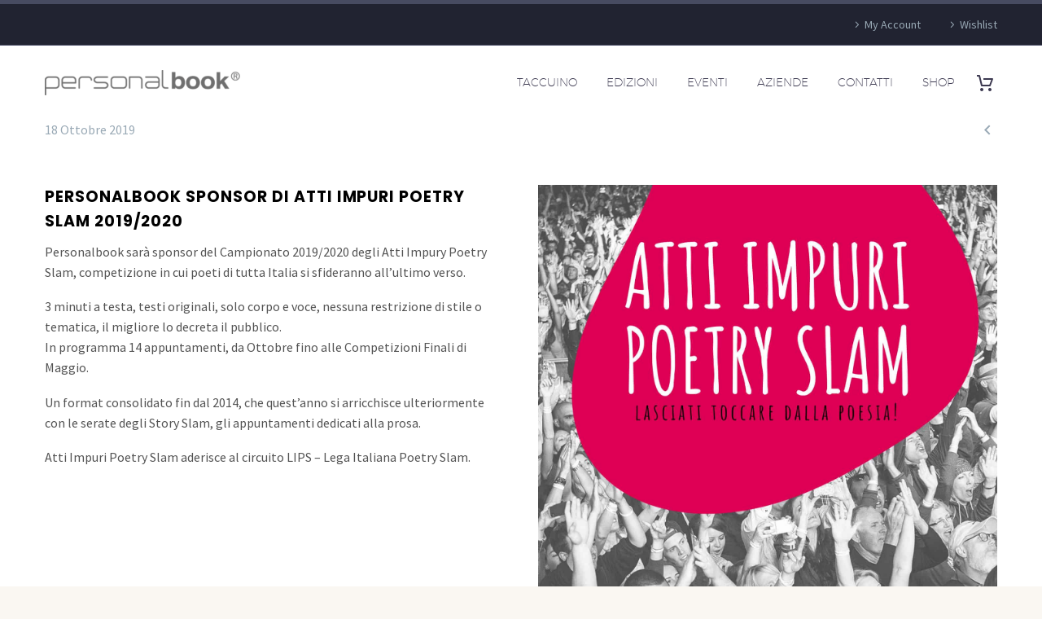

--- FILE ---
content_type: text/html; charset=UTF-8
request_url: https://personalbook.it/personalbook-sponsor-di-atti-impuri-poetry-slam-2019-2020/
body_size: 17315
content:
<!DOCTYPE html>
<!--[if IE 7]>
<html class="ie ie7" lang="it-IT" xmlns:og="http://ogp.me/ns#" xmlns:fb="http://ogp.me/ns/fb#">
<![endif]-->
<!--[if IE 8]>
<html class="ie ie8" lang="it-IT" xmlns:og="http://ogp.me/ns#" xmlns:fb="http://ogp.me/ns/fb#">
<![endif]-->
<!--[if !(IE 7) | !(IE 8) ]><!-->
<html lang="it-IT" xmlns:og="http://ogp.me/ns#" xmlns:fb="http://ogp.me/ns/fb#">
<!--<![endif]-->
<head>
	<meta charset="UTF-8">
	<meta name="viewport" content="width=device-width, initial-scale=1.0" />
	<link rel="profile" href="http://gmpg.org/xfn/11">
	<link rel="pingback" href="https://personalbook.it/xmlrpc.php">
					<script>document.documentElement.className = document.documentElement.className + ' yes-js js_active js'</script>
			<title>PERSONALBOOK SPONSOR DI ATTI IMPURI POETRY SLAM 2019/2020 - PersonalBook</title>
<meta name='robots' content='max-image-preview:large' />

<!-- This site is optimized with the Yoast SEO Premium plugin v11.2.1 - https://yoast.com/wordpress/plugins/seo/ -->
<link rel="canonical" href="https://personalbook.it/personalbook-sponsor-di-atti-impuri-poetry-slam-2019-2020/" />
<meta property="og:locale" content="it_IT" />
<meta property="og:type" content="article" />
<meta property="og:title" content="PERSONALBOOK SPONSOR DI ATTI IMPURI POETRY SLAM 2019/2020 - PersonalBook" />
<meta property="og:url" content="https://personalbook.it/personalbook-sponsor-di-atti-impuri-poetry-slam-2019-2020/" />
<meta property="og:site_name" content="PersonalBook" />
<meta property="article:publisher" content="https://www.facebook.com/Personalbook-1474816545862801/" />
<meta property="article:section" content="Stampa" />
<meta property="article:published_time" content="2019-10-18T11:27:03+02:00" />
<meta property="article:modified_time" content="2019-10-18T11:36:51+02:00" />
<meta property="og:updated_time" content="2019-10-18T11:36:51+02:00" />
<meta property="og:image" content="https://personalbook.it/wp-content/uploads/2019/10/attiInpuri_bollo.png" />
<meta property="og:image:secure_url" content="https://personalbook.it/wp-content/uploads/2019/10/attiInpuri_bollo.png" />
<meta property="og:image:width" content="259" />
<meta property="og:image:height" content="259" />
<meta name="twitter:card" content="summary" />
<meta name="twitter:title" content="PERSONALBOOK SPONSOR DI ATTI IMPURI POETRY SLAM 2019/2020 - PersonalBook" />
<meta name="twitter:image" content="https://personalbook.it/wp-content/uploads/2019/10/attiInpuri_bollo.png" />
<script type='application/ld+json' class='yoast-schema-graph yoast-schema-graph--main'>{"@context":"https://schema.org","@graph":[{"@type":"Organization","@id":"https://personalbook.it/#organization","name":"Personalmedia","url":"https://personalbook.it/","sameAs":["https://www.facebook.com/Personalbook-1474816545862801/","https://www.instagram.com/personalbook_taccuino/"]},{"@type":"WebSite","@id":"https://personalbook.it/#website","url":"https://personalbook.it/","name":"PersonalBook","publisher":{"@id":"https://personalbook.it/#organization"},"potentialAction":{"@type":"SearchAction","target":"https://personalbook.it/?s={search_term_string}","query-input":"required name=search_term_string"}},{"@type":"WebPage","@id":"https://personalbook.it/personalbook-sponsor-di-atti-impuri-poetry-slam-2019-2020/#webpage","url":"https://personalbook.it/personalbook-sponsor-di-atti-impuri-poetry-slam-2019-2020/","inLanguage":"it-IT","name":"PERSONALBOOK SPONSOR DI ATTI IMPURI POETRY SLAM 2019/2020 - PersonalBook","isPartOf":{"@id":"https://personalbook.it/#website"},"image":{"@type":"ImageObject","@id":"https://personalbook.it/personalbook-sponsor-di-atti-impuri-poetry-slam-2019-2020/#primaryimage","url":"https://personalbook.it/wp-content/uploads/2019/10/attiInpuri_bollo.png","width":259,"height":259},"primaryImageOfPage":{"@id":"https://personalbook.it/personalbook-sponsor-di-atti-impuri-poetry-slam-2019-2020/#primaryimage"},"datePublished":"2019-10-18T11:27:03+02:00","dateModified":"2019-10-18T11:36:51+02:00"},{"@type":"Article","@id":"https://personalbook.it/personalbook-sponsor-di-atti-impuri-poetry-slam-2019-2020/#article","isPartOf":{"@id":"https://personalbook.it/personalbook-sponsor-di-atti-impuri-poetry-slam-2019-2020/#webpage"},"author":{"@id":"https://personalbook.it/author/marco/#author","name":"Marco"},"publisher":{"@id":"https://personalbook.it/#organization"},"headline":"PERSONALBOOK SPONSOR DI ATTI IMPURI POETRY SLAM 2019/2020","datePublished":"2019-10-18T11:27:03+02:00","dateModified":"2019-10-18T11:36:51+02:00","commentCount":0,"mainEntityOfPage":"https://personalbook.it/personalbook-sponsor-di-atti-impuri-poetry-slam-2019-2020/#webpage","image":{"@id":"https://personalbook.it/personalbook-sponsor-di-atti-impuri-poetry-slam-2019-2020/#primaryimage"},"articleSection":"Stampa"},{"@type":"Person","@id":"https://personalbook.it/author/marco/#author","name":"Marco","image":{"@type":"ImageObject","@id":"https://personalbook.it/#personlogo","url":"https://secure.gravatar.com/avatar/8d32de97e9825ed3a73a8f3aee66f12561e4a5b288c6ca2e784e5c74c3dd038f?s=96&d=mm&r=g","caption":"Marco"},"sameAs":[]}]}</script>
<!-- / Yoast SEO Premium plugin. -->

<link rel='dns-prefetch' href='//cdn.iubenda.com' />
<link rel='dns-prefetch' href='//fonts.googleapis.com' />
<link rel="alternate" type="application/rss+xml" title="PersonalBook &raquo; Feed" href="https://personalbook.it/feed/" />
<link rel="alternate" type="application/rss+xml" title="PersonalBook &raquo; Feed dei commenti" href="https://personalbook.it/comments/feed/" />
<link rel="alternate" type="application/rss+xml" title="PersonalBook &raquo; PERSONALBOOK SPONSOR DI ATTI IMPURI POETRY SLAM 2019/2020 Feed dei commenti" href="https://personalbook.it/personalbook-sponsor-di-atti-impuri-poetry-slam-2019-2020/feed/" />
<link rel="alternate" title="oEmbed (JSON)" type="application/json+oembed" href="https://personalbook.it/wp-json/oembed/1.0/embed?url=https%3A%2F%2Fpersonalbook.it%2Fpersonalbook-sponsor-di-atti-impuri-poetry-slam-2019-2020%2F" />
<link rel="alternate" title="oEmbed (XML)" type="text/xml+oembed" href="https://personalbook.it/wp-json/oembed/1.0/embed?url=https%3A%2F%2Fpersonalbook.it%2Fpersonalbook-sponsor-di-atti-impuri-poetry-slam-2019-2020%2F&#038;format=xml" />
<style id='wp-img-auto-sizes-contain-inline-css' type='text/css'>
img:is([sizes=auto i],[sizes^="auto," i]){contain-intrinsic-size:3000px 1500px}
/*# sourceURL=wp-img-auto-sizes-contain-inline-css */
</style>
<link rel='stylesheet' id='sbi_styles-css' href='https://personalbook.it/wp-content/plugins/instagram-feed/css/sbi-styles.min.css?ver=6.10.0' type='text/css' media='all' />
<link rel='stylesheet' id='layerslider-css' href='https://personalbook.it/wp-content/plugins/LayerSlider/assets/static/layerslider/css/layerslider.css?ver=8.1.2' type='text/css' media='all' />
<link rel='stylesheet' id='thegem-preloader-css' href='https://personalbook.it/wp-content/themes/thegem/css/thegem-preloader.css?ver=5.4.1' type='text/css' media='all' />
<style id='thegem-preloader-inline-css' type='text/css'>

		body:not(.compose-mode) .gem-icon-style-gradient span,
		body:not(.compose-mode) .gem-icon .gem-icon-half-1,
		body:not(.compose-mode) .gem-icon .gem-icon-half-2 {
			opacity: 0 !important;
			}
/*# sourceURL=thegem-preloader-inline-css */
</style>
<link rel='stylesheet' id='thegem-reset-css' href='https://personalbook.it/wp-content/themes/thegem/css/thegem-reset.css?ver=5.4.1' type='text/css' media='all' />
<link rel='stylesheet' id='thegem-grid-css' href='https://personalbook.it/wp-content/themes/thegem/css/thegem-grid.css?ver=5.4.1' type='text/css' media='all' />
<link rel='stylesheet' id='thegem-header-css' href='https://personalbook.it/wp-content/themes/thegem/css/thegem-header.css?ver=5.4.1' type='text/css' media='all' />
<link rel='stylesheet' id='thegem-style-css' href='https://personalbook.it/wp-content/themes/thegem/style.css?ver=5.4.1' type='text/css' media='all' />
<link rel='stylesheet' id='thegem-child-style-css' href='https://personalbook.it/wp-content/themes/thegem-child/style.css?ver=5.4.1' type='text/css' media='all' />
<link rel='stylesheet' id='thegem-widgets-css' href='https://personalbook.it/wp-content/themes/thegem/css/thegem-widgets.css?ver=5.4.1' type='text/css' media='all' />
<link rel='stylesheet' id='thegem-new-css-css' href='https://personalbook.it/wp-content/themes/thegem/css/thegem-new-css.css?ver=5.4.1' type='text/css' media='all' />
<link rel='stylesheet' id='perevazka-css-css-css' href='https://personalbook.it/wp-content/themes/thegem/css/thegem-perevazka-css.css?ver=5.4.1' type='text/css' media='all' />
<link rel='stylesheet' id='thegem-google-fonts-css' href='//fonts.googleapis.com/css?family=Source+Sans+Pro%3A200%2C200italic%2C300%2C300italic%2C400%2C400italic%2C600%2C600italic%2C700%2C700italic%2C900%2C900italic%7CPoppins%3A100%2C100italic%2C200%2C200italic%2C300%2C300italic%2C400%2C400italic%2C500%2C500italic%2C600%2C600italic%2C700%2C700italic%2C800%2C800italic%2C900%2C900italic%7CMontserrat%3A100%2C200%2C300%2C400%2C500%2C600%2C700%2C800%2C900%2C100italic%2C200italic%2C300italic%2C400italic%2C500italic%2C600italic%2C700italic%2C800italic%2C900italic&#038;subset=cyrillic%2Ccyrillic-ext%2Cgreek%2Cgreek-ext%2Clatin%2Clatin-ext%2Cvietnamese%2Cdevanagari&#038;ver=6.9' type='text/css' media='all' />
<link rel='stylesheet' id='thegem-custom-css' href='https://personalbook.it/wp-content/themes/thegem-child/css/custom-4aceTn67.css?ver=5.4.1' type='text/css' media='all' />
<style id='thegem-custom-inline-css' type='text/css'>
#page-title {background-color: #ed6923;padding-top: 80px;padding-bottom: 80px;}#page-title h1,#page-title .title-rich-content {color: #535353;}.page-title-excerpt {color: #535353;margin-top: 18px;}#page-title .page-title-title {}.page-title-inner,body .breadcrumbs{padding-left: 0px;padding-right: 0px;}body .breadcrumbs,body .breadcrumbs a,body .bc-devider:before {color: #aaaaaa;}body .breadcrumbs .current {	color: #ed6923;	border-bottom: 3px solid #ed6923;}body .breadcrumbs a:hover {	color: #ed6923;}body .page-title-block .breadcrumbs-container{	text-align: center;}.page-breadcrumbs ul li a,.page-breadcrumbs ul li:not(:last-child):after{	color: #99A9B5FF;}.page-breadcrumbs ul li{	color: #3C3950FF;}.page-breadcrumbs ul li a:hover{	color: #3C3950FF;}.block-content {padding-top: 135px;}.block-content:last-of-type {padding-bottom: 110px;}#top-area {	display: block;}@media (max-width: 991px) {#page-title {padding-top: 80px;padding-bottom: 80px;}.page-title-inner, body .breadcrumbs{padding-left: 0px;padding-right: 0px;}.page-title-excerpt {margin-top: 18px;}#page-title .page-title-title {margin-top: 0px;}.block-content {}.block-content:last-of-type {}#top-area {	display: block;}}@media (max-width: 767px) {#page-title {padding-top: 80px;padding-bottom: 80px;}.page-title-inner,body .breadcrumbs{padding-left: 0px;padding-right: 0px;}.page-title-excerpt {margin-top: 18px;}#page-title .page-title-title {margin-top: 0px;}.block-content {}.block-content:last-of-type {}#top-area {	display: block;}}
/*# sourceURL=thegem-custom-inline-css */
</style>
<link rel='stylesheet' id='js_composer_front-css' href='https://personalbook.it/wp-content/plugins/js_composer/assets/css/js_composer.min.css?ver=6.7.0' type='text/css' media='all' />
<link rel='stylesheet' id='thegem-additional-blog-1-css' href='https://personalbook.it/wp-content/themes/thegem/css/thegem-additional-blog-1.css?ver=5.4.1' type='text/css' media='all' />
<link rel='stylesheet' id='jquery-fancybox-css' href='https://personalbook.it/wp-content/themes/thegem/js/fancyBox/jquery.fancybox.min.css?ver=5.4.1' type='text/css' media='all' />
<link rel='stylesheet' id='thegem-vc_elements-css' href='https://personalbook.it/wp-content/themes/thegem/css/thegem-vc_elements.css?ver=5.4.1' type='text/css' media='all' />
<style id='wp-emoji-styles-inline-css' type='text/css'>

	img.wp-smiley, img.emoji {
		display: inline !important;
		border: none !important;
		box-shadow: none !important;
		height: 1em !important;
		width: 1em !important;
		margin: 0 0.07em !important;
		vertical-align: -0.1em !important;
		background: none !important;
		padding: 0 !important;
	}
/*# sourceURL=wp-emoji-styles-inline-css */
</style>
<link rel='stylesheet' id='wp-block-library-css' href='https://personalbook.it/wp-includes/css/dist/block-library/style.min.css?ver=6.9' type='text/css' media='all' />
<style id='global-styles-inline-css' type='text/css'>
:root{--wp--preset--aspect-ratio--square: 1;--wp--preset--aspect-ratio--4-3: 4/3;--wp--preset--aspect-ratio--3-4: 3/4;--wp--preset--aspect-ratio--3-2: 3/2;--wp--preset--aspect-ratio--2-3: 2/3;--wp--preset--aspect-ratio--16-9: 16/9;--wp--preset--aspect-ratio--9-16: 9/16;--wp--preset--color--black: #000000;--wp--preset--color--cyan-bluish-gray: #abb8c3;--wp--preset--color--white: #ffffff;--wp--preset--color--pale-pink: #f78da7;--wp--preset--color--vivid-red: #cf2e2e;--wp--preset--color--luminous-vivid-orange: #ff6900;--wp--preset--color--luminous-vivid-amber: #fcb900;--wp--preset--color--light-green-cyan: #7bdcb5;--wp--preset--color--vivid-green-cyan: #00d084;--wp--preset--color--pale-cyan-blue: #8ed1fc;--wp--preset--color--vivid-cyan-blue: #0693e3;--wp--preset--color--vivid-purple: #9b51e0;--wp--preset--gradient--vivid-cyan-blue-to-vivid-purple: linear-gradient(135deg,rgb(6,147,227) 0%,rgb(155,81,224) 100%);--wp--preset--gradient--light-green-cyan-to-vivid-green-cyan: linear-gradient(135deg,rgb(122,220,180) 0%,rgb(0,208,130) 100%);--wp--preset--gradient--luminous-vivid-amber-to-luminous-vivid-orange: linear-gradient(135deg,rgb(252,185,0) 0%,rgb(255,105,0) 100%);--wp--preset--gradient--luminous-vivid-orange-to-vivid-red: linear-gradient(135deg,rgb(255,105,0) 0%,rgb(207,46,46) 100%);--wp--preset--gradient--very-light-gray-to-cyan-bluish-gray: linear-gradient(135deg,rgb(238,238,238) 0%,rgb(169,184,195) 100%);--wp--preset--gradient--cool-to-warm-spectrum: linear-gradient(135deg,rgb(74,234,220) 0%,rgb(151,120,209) 20%,rgb(207,42,186) 40%,rgb(238,44,130) 60%,rgb(251,105,98) 80%,rgb(254,248,76) 100%);--wp--preset--gradient--blush-light-purple: linear-gradient(135deg,rgb(255,206,236) 0%,rgb(152,150,240) 100%);--wp--preset--gradient--blush-bordeaux: linear-gradient(135deg,rgb(254,205,165) 0%,rgb(254,45,45) 50%,rgb(107,0,62) 100%);--wp--preset--gradient--luminous-dusk: linear-gradient(135deg,rgb(255,203,112) 0%,rgb(199,81,192) 50%,rgb(65,88,208) 100%);--wp--preset--gradient--pale-ocean: linear-gradient(135deg,rgb(255,245,203) 0%,rgb(182,227,212) 50%,rgb(51,167,181) 100%);--wp--preset--gradient--electric-grass: linear-gradient(135deg,rgb(202,248,128) 0%,rgb(113,206,126) 100%);--wp--preset--gradient--midnight: linear-gradient(135deg,rgb(2,3,129) 0%,rgb(40,116,252) 100%);--wp--preset--font-size--small: 13px;--wp--preset--font-size--medium: 20px;--wp--preset--font-size--large: 36px;--wp--preset--font-size--x-large: 42px;--wp--preset--spacing--20: 0.44rem;--wp--preset--spacing--30: 0.67rem;--wp--preset--spacing--40: 1rem;--wp--preset--spacing--50: 1.5rem;--wp--preset--spacing--60: 2.25rem;--wp--preset--spacing--70: 3.38rem;--wp--preset--spacing--80: 5.06rem;--wp--preset--shadow--natural: 6px 6px 9px rgba(0, 0, 0, 0.2);--wp--preset--shadow--deep: 12px 12px 50px rgba(0, 0, 0, 0.4);--wp--preset--shadow--sharp: 6px 6px 0px rgba(0, 0, 0, 0.2);--wp--preset--shadow--outlined: 6px 6px 0px -3px rgb(255, 255, 255), 6px 6px rgb(0, 0, 0);--wp--preset--shadow--crisp: 6px 6px 0px rgb(0, 0, 0);}:where(.is-layout-flex){gap: 0.5em;}:where(.is-layout-grid){gap: 0.5em;}body .is-layout-flex{display: flex;}.is-layout-flex{flex-wrap: wrap;align-items: center;}.is-layout-flex > :is(*, div){margin: 0;}body .is-layout-grid{display: grid;}.is-layout-grid > :is(*, div){margin: 0;}:where(.wp-block-columns.is-layout-flex){gap: 2em;}:where(.wp-block-columns.is-layout-grid){gap: 2em;}:where(.wp-block-post-template.is-layout-flex){gap: 1.25em;}:where(.wp-block-post-template.is-layout-grid){gap: 1.25em;}.has-black-color{color: var(--wp--preset--color--black) !important;}.has-cyan-bluish-gray-color{color: var(--wp--preset--color--cyan-bluish-gray) !important;}.has-white-color{color: var(--wp--preset--color--white) !important;}.has-pale-pink-color{color: var(--wp--preset--color--pale-pink) !important;}.has-vivid-red-color{color: var(--wp--preset--color--vivid-red) !important;}.has-luminous-vivid-orange-color{color: var(--wp--preset--color--luminous-vivid-orange) !important;}.has-luminous-vivid-amber-color{color: var(--wp--preset--color--luminous-vivid-amber) !important;}.has-light-green-cyan-color{color: var(--wp--preset--color--light-green-cyan) !important;}.has-vivid-green-cyan-color{color: var(--wp--preset--color--vivid-green-cyan) !important;}.has-pale-cyan-blue-color{color: var(--wp--preset--color--pale-cyan-blue) !important;}.has-vivid-cyan-blue-color{color: var(--wp--preset--color--vivid-cyan-blue) !important;}.has-vivid-purple-color{color: var(--wp--preset--color--vivid-purple) !important;}.has-black-background-color{background-color: var(--wp--preset--color--black) !important;}.has-cyan-bluish-gray-background-color{background-color: var(--wp--preset--color--cyan-bluish-gray) !important;}.has-white-background-color{background-color: var(--wp--preset--color--white) !important;}.has-pale-pink-background-color{background-color: var(--wp--preset--color--pale-pink) !important;}.has-vivid-red-background-color{background-color: var(--wp--preset--color--vivid-red) !important;}.has-luminous-vivid-orange-background-color{background-color: var(--wp--preset--color--luminous-vivid-orange) !important;}.has-luminous-vivid-amber-background-color{background-color: var(--wp--preset--color--luminous-vivid-amber) !important;}.has-light-green-cyan-background-color{background-color: var(--wp--preset--color--light-green-cyan) !important;}.has-vivid-green-cyan-background-color{background-color: var(--wp--preset--color--vivid-green-cyan) !important;}.has-pale-cyan-blue-background-color{background-color: var(--wp--preset--color--pale-cyan-blue) !important;}.has-vivid-cyan-blue-background-color{background-color: var(--wp--preset--color--vivid-cyan-blue) !important;}.has-vivid-purple-background-color{background-color: var(--wp--preset--color--vivid-purple) !important;}.has-black-border-color{border-color: var(--wp--preset--color--black) !important;}.has-cyan-bluish-gray-border-color{border-color: var(--wp--preset--color--cyan-bluish-gray) !important;}.has-white-border-color{border-color: var(--wp--preset--color--white) !important;}.has-pale-pink-border-color{border-color: var(--wp--preset--color--pale-pink) !important;}.has-vivid-red-border-color{border-color: var(--wp--preset--color--vivid-red) !important;}.has-luminous-vivid-orange-border-color{border-color: var(--wp--preset--color--luminous-vivid-orange) !important;}.has-luminous-vivid-amber-border-color{border-color: var(--wp--preset--color--luminous-vivid-amber) !important;}.has-light-green-cyan-border-color{border-color: var(--wp--preset--color--light-green-cyan) !important;}.has-vivid-green-cyan-border-color{border-color: var(--wp--preset--color--vivid-green-cyan) !important;}.has-pale-cyan-blue-border-color{border-color: var(--wp--preset--color--pale-cyan-blue) !important;}.has-vivid-cyan-blue-border-color{border-color: var(--wp--preset--color--vivid-cyan-blue) !important;}.has-vivid-purple-border-color{border-color: var(--wp--preset--color--vivid-purple) !important;}.has-vivid-cyan-blue-to-vivid-purple-gradient-background{background: var(--wp--preset--gradient--vivid-cyan-blue-to-vivid-purple) !important;}.has-light-green-cyan-to-vivid-green-cyan-gradient-background{background: var(--wp--preset--gradient--light-green-cyan-to-vivid-green-cyan) !important;}.has-luminous-vivid-amber-to-luminous-vivid-orange-gradient-background{background: var(--wp--preset--gradient--luminous-vivid-amber-to-luminous-vivid-orange) !important;}.has-luminous-vivid-orange-to-vivid-red-gradient-background{background: var(--wp--preset--gradient--luminous-vivid-orange-to-vivid-red) !important;}.has-very-light-gray-to-cyan-bluish-gray-gradient-background{background: var(--wp--preset--gradient--very-light-gray-to-cyan-bluish-gray) !important;}.has-cool-to-warm-spectrum-gradient-background{background: var(--wp--preset--gradient--cool-to-warm-spectrum) !important;}.has-blush-light-purple-gradient-background{background: var(--wp--preset--gradient--blush-light-purple) !important;}.has-blush-bordeaux-gradient-background{background: var(--wp--preset--gradient--blush-bordeaux) !important;}.has-luminous-dusk-gradient-background{background: var(--wp--preset--gradient--luminous-dusk) !important;}.has-pale-ocean-gradient-background{background: var(--wp--preset--gradient--pale-ocean) !important;}.has-electric-grass-gradient-background{background: var(--wp--preset--gradient--electric-grass) !important;}.has-midnight-gradient-background{background: var(--wp--preset--gradient--midnight) !important;}.has-small-font-size{font-size: var(--wp--preset--font-size--small) !important;}.has-medium-font-size{font-size: var(--wp--preset--font-size--medium) !important;}.has-large-font-size{font-size: var(--wp--preset--font-size--large) !important;}.has-x-large-font-size{font-size: var(--wp--preset--font-size--x-large) !important;}
/*# sourceURL=global-styles-inline-css */
</style>

<style id='classic-theme-styles-inline-css' type='text/css'>
/*! This file is auto-generated */
.wp-block-button__link{color:#fff;background-color:#32373c;border-radius:9999px;box-shadow:none;text-decoration:none;padding:calc(.667em + 2px) calc(1.333em + 2px);font-size:1.125em}.wp-block-file__button{background:#32373c;color:#fff;text-decoration:none}
/*# sourceURL=/wp-includes/css/classic-themes.min.css */
</style>
<link rel='stylesheet' id='wp-components-css' href='https://personalbook.it/wp-includes/css/dist/components/style.min.css?ver=6.9' type='text/css' media='all' />
<link rel='stylesheet' id='wp-preferences-css' href='https://personalbook.it/wp-includes/css/dist/preferences/style.min.css?ver=6.9' type='text/css' media='all' />
<link rel='stylesheet' id='wp-block-editor-css' href='https://personalbook.it/wp-includes/css/dist/block-editor/style.min.css?ver=6.9' type='text/css' media='all' />
<link rel='stylesheet' id='popup-maker-block-library-style-css' href='https://personalbook.it/wp-content/plugins/popup-maker/dist/packages/block-library-style.css?ver=dbea705cfafe089d65f1' type='text/css' media='all' />
<style id='woocommerce-inline-inline-css' type='text/css'>
.woocommerce form .form-row .required { visibility: visible; }
/*# sourceURL=woocommerce-inline-inline-css */
</style>
<link rel='stylesheet' id='yith-wcwl-user-main-css' href='https://personalbook.it/wp-content/themes/thegem/wishlist.css?ver=4.12.0' type='text/css' media='all' />
<link rel='stylesheet' id='custom-css' href='https://personalbook.it/wp-content/themes/thegem/custom.css?ver=1.1' type='text/css' media='all' />
<link rel='stylesheet' id='thegem-woocommerce-minicart-css' href='https://personalbook.it/wp-content/themes/thegem/css/thegem-woocommerce-minicart.css?ver=5.4.1' type='text/css' media='all' />
<link rel='stylesheet' id='thegem_js_composer_front-css' href='https://personalbook.it/wp-content/themes/thegem/css/thegem-js_composer_columns.css?ver=5.4.1' type='text/css' media='all' />
<script type="text/javascript">function fullHeightRow() {
			var fullHeight,
				offsetTop,
				element = document.getElementsByClassName('vc_row-o-full-height')[0];
			if (element) {
				fullHeight = window.innerHeight;
				offsetTop = window.pageYOffset + element.getBoundingClientRect().top;
				if (offsetTop < fullHeight) {
					fullHeight = 100 - offsetTop / (fullHeight / 100);
					element.style.minHeight = fullHeight + 'vh'
				}
			}
		}</script>
<script  type="text/javascript" class=" _iub_cs_skip" type="text/javascript" id="iubenda-head-inline-scripts-0">
/* <![CDATA[ */

var _iub = _iub || [];
_iub.csConfiguration = {"lang":"it","siteId":1309190,"cookiePolicyId":60972188, "banner":{ "acceptButtonDisplay":true,"customizeButtonDisplay":true,"position":"float-bottom-center" }};

//# sourceURL=iubenda-head-inline-scripts-0
/* ]]> */
</script>
<script  type="text/javascript" charset="UTF-8" async="" class=" _iub_cs_skip" type="text/javascript" src="//cdn.iubenda.com/cs/iubenda_cs.js?ver=3.12.5" id="iubenda-head-scripts-0-js"></script>
<script type="text/javascript" src="https://personalbook.it/wp-includes/js/jquery/jquery.min.js?ver=3.7.1" id="jquery-core-js"></script>
<script type="text/javascript" src="https://personalbook.it/wp-includes/js/jquery/jquery-migrate.min.js?ver=3.4.1" id="jquery-migrate-js"></script>
<script type="text/javascript" src="https://personalbook.it/wp-content/plugins/woocommerce/assets/js/jquery-blockui/jquery.blockUI.min.js?ver=2.7.0-wc.10.4.3" id="wc-jquery-blockui-js" data-wp-strategy="defer"></script>
<script type="text/javascript" id="wc-add-to-cart-js-extra">
/* <![CDATA[ */
var wc_add_to_cart_params = {"ajax_url":"/wp-admin/admin-ajax.php","wc_ajax_url":"/?wc-ajax=%%endpoint%%","i18n_view_cart":"Carrello","cart_url":"https://personalbook.it/cart/","is_cart":"","cart_redirect_after_add":"yes"};
//# sourceURL=wc-add-to-cart-js-extra
/* ]]> */
</script>
<script type="text/javascript" src="https://personalbook.it/wp-content/plugins/woocommerce/assets/js/frontend/add-to-cart.min.js?ver=10.4.3" id="wc-add-to-cart-js" data-wp-strategy="defer"></script>
<script type="text/javascript" src="https://personalbook.it/wp-content/plugins/woocommerce/assets/js/js-cookie/js.cookie.min.js?ver=2.1.4-wc.10.4.3" id="wc-js-cookie-js" defer="defer" data-wp-strategy="defer"></script>
<script type="text/javascript" id="woocommerce-js-extra">
/* <![CDATA[ */
var woocommerce_params = {"ajax_url":"/wp-admin/admin-ajax.php","wc_ajax_url":"/?wc-ajax=%%endpoint%%","i18n_password_show":"Mostra password","i18n_password_hide":"Nascondi password"};
//# sourceURL=woocommerce-js-extra
/* ]]> */
</script>
<script type="text/javascript" src="https://personalbook.it/wp-content/plugins/woocommerce/assets/js/frontend/woocommerce.min.js?ver=10.4.3" id="woocommerce-js" defer="defer" data-wp-strategy="defer"></script>
<script type="text/javascript" src="https://personalbook.it/wp-content/plugins/js_composer/assets/js/vendors/woocommerce-add-to-cart.js?ver=6.7.0" id="vc_woocommerce-add-to-cart-js-js"></script>
<meta name="generator" content="Powered by LayerSlider 8.1.2 - Build Heros, Sliders, and Popups. Create Animations and Beautiful, Rich Web Content as Easy as Never Before on WordPress." />
<!-- LayerSlider updates and docs at: https://layerslider.com -->
<link rel="https://api.w.org/" href="https://personalbook.it/wp-json/" /><link rel="alternate" title="JSON" type="application/json" href="https://personalbook.it/wp-json/wp/v2/posts/27387" /><link rel="EditURI" type="application/rsd+xml" title="RSD" href="https://personalbook.it/xmlrpc.php?rsd" />
<meta name="generator" content="WordPress 6.9" />
<meta name="generator" content="WooCommerce 10.4.3" />
<link rel='shortlink' href='https://personalbook.it/?p=27387' />
	<!-- Facebook Pixel Code -->
	<script>
	!function(f,b,e,v,n,t,s)
	{if(f.fbq)return;n=f.fbq=function(){n.callMethod?n.callMethod.apply(n,arguments):n.queue.push(arguments)};
	if(!f._fbq)f._fbq=n;n.push=n;n.loaded=!0;n.version='2.0';
	n.queue=[];t=b.createElement(e);t.async=!0;
	t.src=v;s=b.getElementsByTagName(e)[0];
	s.parentNode.insertBefore(t,s)}(window,document,'script','https://connect.facebook.net/en_US/fbevents.js');
	fbq('init', '308518653268300');
	fbq('track', 'PageView');
	</script>
	<noscript>
	<img height="1" width="1" src="https://www.facebook.com/tr?id=308518653268300&ev=PageView&noscript=1"/>
	</noscript>
	<!-- End Facebook Pixel Code -->	<noscript><style>.woocommerce-product-gallery{ opacity: 1 !important; }</style></noscript>
	<meta name="generator" content="Powered by WPBakery Page Builder - drag and drop page builder for WordPress."/>
<link rel="icon" href="https://personalbook.it/wp-content/themes/thegem/images/favicon.ico" sizes="32x32" />
<link rel="icon" href="https://personalbook.it/wp-content/themes/thegem/images/favicon.ico" sizes="192x192" />
<link rel="apple-touch-icon" href="https://personalbook.it/wp-content/themes/thegem/images/favicon.ico" />
<meta name="msapplication-TileImage" content="https://personalbook.it/wp-content/themes/thegem/images/favicon.ico" />
<script>if(document.querySelector('[data-type="vc_custom-css"]')) {document.head.appendChild(document.querySelector('[data-type="vc_custom-css"]'));}</script><noscript><style> .wpb_animate_when_almost_visible { opacity: 1; }</style></noscript>
<meta property="og:title" content="PERSONALBOOK SPONSOR DI ATTI IMPURI POETRY SLAM 2019/2020"/>
<meta property="og:description" content="PERSONALBOOK SPONSOR DI ATTI IMPURI POETRY SLAM 2019/2020"/>
<meta property="og:site_name" content="PersonalBook"/>
<meta property="og:type" content="article"/>
<meta property="og:url" content="https://personalbook.it/personalbook-sponsor-di-atti-impuri-poetry-slam-2019-2020/"/>
<meta property="og:image" content="https://personalbook.it/wp-content/uploads/2019/10/attiInpuri_bollo.png"/>

<meta itemprop="name" content="PERSONALBOOK SPONSOR DI ATTI IMPURI POETRY SLAM 2019/2020"/>
<meta itemprop="description" content="PERSONALBOOK SPONSOR DI ATTI IMPURI POETRY SLAM 2019/2020"/>
<meta itemprop="image" content="https://personalbook.it/wp-content/uploads/2019/10/attiInpuri_bollo.png"/>
		
<link rel='stylesheet' id='wc-blocks-style-css' href='https://personalbook.it/wp-content/plugins/woocommerce/assets/client/blocks/wc-blocks.css?ver=wc-10.4.3' type='text/css' media='all' />
</head>


<body class="wp-singular post-template-default single single-post postid-27387 single-format-standard wp-theme-thegem wp-child-theme-thegem-child theme-thegem woocommerce-no-js mobile-cart-position-top wpb-js-composer js-comp-ver-6.7.0 vc_responsive">

	<script type="text/javascript">
		var gemSettings = {"isTouch":"","forcedLasyDisabled":"","tabletPortrait":"1","tabletLandscape":"","topAreaMobileDisable":"","parallaxDisabled":"","fillTopArea":"","themePath":"https:\/\/personalbook.it\/wp-content\/themes\/thegem","rootUrl":"https:\/\/personalbook.it","mobileEffectsEnabled":"","isRTL":""};
		(function() {
    function isTouchDevice() {
        return (('ontouchstart' in window) ||
            (navigator.MaxTouchPoints > 0) ||
            (navigator.msMaxTouchPoints > 0));
    }

    window.gemSettings.isTouch = isTouchDevice();

    function userAgentDetection() {
        var ua = navigator.userAgent.toLowerCase(),
        platform = navigator.platform.toLowerCase(),
        UA = ua.match(/(opera|ie|firefox|chrome|version)[\s\/:]([\w\d\.]+)?.*?(safari|version[\s\/:]([\w\d\.]+)|$)/) || [null, 'unknown', 0],
        mode = UA[1] == 'ie' && document.documentMode;

        window.gemBrowser = {
            name: (UA[1] == 'version') ? UA[3] : UA[1],
            version: UA[2],
            platform: {
                name: ua.match(/ip(?:ad|od|hone)/) ? 'ios' : (ua.match(/(?:webos|android)/) || platform.match(/mac|win|linux/) || ['other'])[0]
                }
        };
            }

    window.updateGemClientSize = function() {
        if (window.gemOptions == null || window.gemOptions == undefined) {
            window.gemOptions = {
                first: false,
                clientWidth: 0,
                clientHeight: 0,
                innerWidth: -1
            };
        }

        window.gemOptions.clientWidth = window.innerWidth || document.documentElement.clientWidth;
        if (document.body != null && !window.gemOptions.clientWidth) {
            window.gemOptions.clientWidth = document.body.clientWidth;
        }

        window.gemOptions.clientHeight = window.innerHeight || document.documentElement.clientHeight;
        if (document.body != null && !window.gemOptions.clientHeight) {
            window.gemOptions.clientHeight = document.body.clientHeight;
        }
    };

    window.updateGemInnerSize = function(width) {
        window.gemOptions.innerWidth = width != undefined ? width : (document.body != null ? document.body.clientWidth : 0);
    };

    userAgentDetection();
    window.updateGemClientSize(true);

    window.gemSettings.lasyDisabled = window.gemSettings.forcedLasyDisabled || (!window.gemSettings.mobileEffectsEnabled && (window.gemSettings.isTouch || window.gemOptions.clientWidth <= 800));
})();
		(function() {
    if (window.gemBrowser.name == 'safari') {
        try {
            var safariVersion = parseInt(window.gemBrowser.version);
        } catch(e) {
            var safariVersion = 0;
        }
        if (safariVersion >= 9) {
            window.gemSettings.parallaxDisabled = true;
            window.gemSettings.fillTopArea = true;
        }
    }
})();
		(function() {
    var fullwithData = {
        page: null,
        pageWidth: 0,
        pageOffset: {},
        fixVcRow: true,
        pagePaddingLeft: 0
    };

    function updateFullwidthData() {
        fullwithData.pageOffset = fullwithData.page.getBoundingClientRect();
        fullwithData.pageWidth = parseFloat(fullwithData.pageOffset.width);
        fullwithData.pagePaddingLeft = 0;

        if (fullwithData.page.className.indexOf('vertical-header') != -1) {
            fullwithData.pagePaddingLeft = 45;
            if (fullwithData.pageWidth >= 1600) {
                fullwithData.pagePaddingLeft = 360;
            }
            if (fullwithData.pageWidth < 980) {
                fullwithData.pagePaddingLeft = 0;
            }
        }
    }

    function gem_fix_fullwidth_position(element) {
        if (element == null) {
            return false;
        }

        if (fullwithData.page == null) {
            fullwithData.page = document.getElementById('page');
            updateFullwidthData();
        }

        /*if (fullwithData.pageWidth < 1170) {
            return false;
        }*/

        if (!fullwithData.fixVcRow) {
            return false;
        }

        if (element.previousElementSibling != null && element.previousElementSibling != undefined && element.previousElementSibling.className.indexOf('fullwidth-block') == -1) {
            var elementParentViewportOffset = element.previousElementSibling.getBoundingClientRect();
        } else {
            var elementParentViewportOffset = element.parentNode.getBoundingClientRect();
        }

        /*if (elementParentViewportOffset.top > window.gemOptions.clientHeight) {
            fullwithData.fixVcRow = false;
            return false;
        }*/

        if (element.className.indexOf('vc_row') != -1) {
            var elementMarginLeft = -21;
            var elementMarginRight = -21;
        } else {
            var elementMarginLeft = 0;
            var elementMarginRight = 0;
        }

        var offset = parseInt(fullwithData.pageOffset.left + 0.5) - parseInt((elementParentViewportOffset.left < 0 ? 0 : elementParentViewportOffset.left) + 0.5) - elementMarginLeft + fullwithData.pagePaddingLeft;
        var offsetKey = window.gemSettings.isRTL ? 'right' : 'left';

        element.style.position = 'relative';
        element.style[offsetKey] = offset + 'px';
        element.style.width = fullwithData.pageWidth - fullwithData.pagePaddingLeft + 'px';

        if (element.className.indexOf('vc_row') == -1) {
            element.setAttribute('data-fullwidth-updated', 1);
        }

        if (element.className.indexOf('vc_row') != -1 && element.className.indexOf('vc_section') == -1 && !element.hasAttribute('data-vc-stretch-content')) {
            var el_full = element.parentNode.querySelector('.vc_row-full-width-before');
            var padding = -1 * offset;
            0 > padding && (padding = 0);
            var paddingRight = fullwithData.pageWidth - padding - el_full.offsetWidth + elementMarginLeft + elementMarginRight;
            0 > paddingRight && (paddingRight = 0);
            element.style.paddingLeft = padding + 'px';
            element.style.paddingRight = paddingRight + 'px';
        }
    }

    window.gem_fix_fullwidth_position = gem_fix_fullwidth_position;

    document.addEventListener('DOMContentLoaded', function() {
        var classes = [];

        if (window.gemSettings.isTouch) {
            document.body.classList.add('thegem-touch');
        }

        if (window.gemSettings.lasyDisabled && !window.gemSettings.forcedLasyDisabled) {
            document.body.classList.add('thegem-effects-disabled');
        }
    });

    if (window.gemSettings.parallaxDisabled) {
        var head  = document.getElementsByTagName('head')[0],
            link  = document.createElement('style');
        link.rel  = 'stylesheet';
        link.type = 'text/css';
        link.innerHTML = ".fullwidth-block.fullwidth-block-parallax-fixed .fullwidth-block-background { background-attachment: scroll !important; }";
        head.appendChild(link);
    }
})();

(function() {
    setTimeout(function() {
        var preloader = document.getElementById('page-preloader');
        if (preloader != null && preloader != undefined) {
            preloader.className += ' preloader-loaded';
        }
    }, window.pagePreloaderHideTime || 1000);
})();
	</script>
	


<div id="page" class="layout-fullwidth header-style-3">

			<a href="#page" class="scroll-top-button"></a>
	
	
					<div class="top-area-background top-area-scroll-hide">
				<div id="top-area" class="top-area top-area-style-default top-area-alignment-right">
	<div class="container">
		<div class="top-area-items inline-inside">
													<div class="top-area-block top-area-menu">
											<nav id="top-area-menu">
							<ul id="top-area-navigation" class="nav-menu styled inline-inside"><li id="menu-item-27187" class="menu-item menu-item-type-post_type menu-item-object-page menu-item-27187"><a href="https://personalbook.it/my-account/">My Account</a></li>
<li id="menu-item-27188" class="menu-item menu-item-type-post_type menu-item-object-page menu-item-27188"><a href="https://personalbook.it/wishlist/">Wishlist</a></li>
</ul>						</nav>
														</div>
					</div>
	</div>
</div>
			</div>
		
		<div id="site-header-wrapper"  class="  " >
			
			
			<header id="site-header" class="site-header animated-header mobile-menu-layout-default" role="banner">
								
				<div class="header-background">
					<div class="container">
						<div class="header-main logo-position-left header-layout-default header-style-3">
															<div class="mobile-cart"><a href="https://personalbook.it/cart/" class="minicart-menu-link temp empty circle-count"><span class="minicart-item-count">0</span></a></div><div class="mobile-minicart-overlay"></div>								<div class="site-title">
											<div class="site-logo" style="width:240px;">
			<a href="https://personalbook.it/" rel="home">
									<span class="logo"><img src="https://personalbook.it/wp-content/uploads/thegem-logos/logo_3339141e76af0164061d0d3f2d2b4b49_1x.png" srcset="https://personalbook.it/wp-content/uploads/thegem-logos/logo_3339141e76af0164061d0d3f2d2b4b49_1x.png 1x,https://personalbook.it/wp-content/uploads/thegem-logos/logo_3339141e76af0164061d0d3f2d2b4b49_2x.png 2x,https://personalbook.it/wp-content/uploads/thegem-logos/logo_3339141e76af0164061d0d3f2d2b4b49_3x.png 3x" alt="PersonalBook" style="width:240px;" class="tgp-exclude default"/><img src="https://personalbook.it/wp-content/uploads/thegem-logos/logo_61e17478c65680aeebe50f4737c8c48b_1x.png" srcset="https://personalbook.it/wp-content/uploads/thegem-logos/logo_61e17478c65680aeebe50f4737c8c48b_1x.png 1x,https://personalbook.it/wp-content/uploads/thegem-logos/logo_61e17478c65680aeebe50f4737c8c48b_2x.png 2x,https://personalbook.it/wp-content/uploads/thegem-logos/logo_61e17478c65680aeebe50f4737c8c48b_3x.png 3x" alt="PersonalBook" style="width:132px;" class="tgp-exclude small"/></span>
							</a>
		</div>
										</div>
																											<nav id="primary-navigation" class="site-navigation primary-navigation" role="navigation">
											<button class="menu-toggle dl-trigger">Primary Menu<span class="menu-line-1"></span><span class="menu-line-2"></span><span class="menu-line-3"></span></button>																							<ul id="primary-menu" class="nav-menu styled no-responsive dl-menu"><li id="menu-item-26496" class="menu-item menu-item-type-post_type menu-item-object-page menu-item-26496 megamenu-first-element"><a href="https://personalbook.it/taccuino/">Taccuino</a></li>
<li id="menu-item-26301" class="menu-item menu-item-type-post_type menu-item-object-page menu-item-26301 megamenu-first-element"><a href="https://personalbook.it/edizioni/">Edizioni</a></li>
<li id="menu-item-24683" class="menu-item menu-item-type-post_type menu-item-object-page menu-item-24683 megamenu-first-element"><a href="https://personalbook.it/eventi/">Eventi</a></li>
<li id="menu-item-24846" class="menu-item menu-item-type-post_type menu-item-object-page menu-item-24846 megamenu-first-element"><a href="https://personalbook.it/b2b/">AZIENDE</a></li>
<li id="menu-item-24750" class="menu-item menu-item-type-post_type menu-item-object-page menu-item-24750 megamenu-first-element"><a href="https://personalbook.it/contatti-2/">Contatti</a></li>
<li id="menu-item-27186" class="menu-item menu-item-type-post_type menu-item-object-page menu-item-27186 megamenu-first-element"><a href="https://personalbook.it/shop-2/">Shop</a></li>
<li class="menu-item menu-item-cart not-dlmenu"><a href="https://personalbook.it/cart/" class="minicart-menu-link empty circle-count"><span class="minicart-item-count">0</span></a><div class="minicart"><div class="widget_shopping_cart_content"><div class="mobile-cart-header"><div class="mobile-cart-header-title title-h6">Carrello</div><a class="mobile-cart-header-close" href="#"><span class="cart-close-line-1"></span><span class="cart-close-line-2"></span></a></div>

	<ul class="woocommerce-mini-cart__empty-message woocommerce-mini-cart cart_list product_list_widget "><li class="empty">Nessun prodotto nel carrello.</li></ul>


</div></div></li></ul>																																</nav>
																														</div>
					</div>
				</div>
			</header><!-- #site-header -->
					</div><!-- #site-header-wrapper -->

	
	
	<div id="main" class="site-main page__top-shadow visible">

<div id="main-content" class="main-content">

<div id="page-title" class="page-title-block page-title-alignment-center page-title-style-1 ">
						
						
						
						
						
						<div class="container"><div class="page-title-inner"><div class="page-title-title"><h1>  PERSONALBOOK SPONSOR DI ATTI IMPURI POETRY SLAM 2019/2020</h1></div></div></div>
						<div class="breadcrumbs-container"><div class="container"><div class="breadcrumbs"><span><a href="https://personalbook.it/" itemprop="url"><span itemprop="title">Home</span></a></span> <span class="divider"><span class="bc-devider"></span></span> <span><a href="https://personalbook.it/category/stampa/" itemprop="url"><span itemprop="title">Stampa</span></a></span> <span class="divider"><span class="bc-devider"></span></span> <span class="current">PERSONALBOOK SPONSOR DI ATTI IMPURI POETRY SLAM 2019/2020</span></div><!-- .breadcrumbs --></div></div>
					</div>
<div class="block-content">
	<div class="container">
		<div class="panel row">

			<div class="panel-center col-xs-12">
				<article id="post-27387" class="post-27387 post type-post status-publish format-standard has-post-thumbnail category-stampa">

					<div class="entry-content post-content">
																			<div class="post-meta date-color">
								<div class="entry-meta single-post-meta clearfix gem-post-date">
									<div class="post-meta-right">
																																								<span class="post-meta-navigation">
											<span class="post-meta-navigation-prev" title="Previous post"><a href="https://personalbook.it/personalbook-a-maze-il-7-8-9-giugno/" rel="prev">&#xe636;</a></span>											<!--<span class="post-meta-category-link"><a href="https://personalbook.it/category/stampa/">&#xe620;</a></span>-->
																					</span>
									</div>
									<div class="post-meta-left">
										<!--<span class="post-meta-author">By Marco</span>
																					<span class="sep"></span> <span class="post-meta-categories"><a href="https://personalbook.it/category/stampa/" title="View all posts in Stampa">Stampa</a></span>
																				<span class="sep"></span> --><span class="post-meta-date">18 Ottobre 2019</span>
									</div>
								</div><!-- .entry-meta -->
							</div>
						
						
						<div id="vc_row-697903c3069ac" class="vc_row wpb_row vc_row-fluid thegem-custom-697903c30695e145"><div class="wpb_column vc_column_container vc_col-sm-6 thegem-custom-697903c30b0d29529"><div class="vc_column-inner thegem-custom-inner-697903c30b0d5 "><div class="wpb_wrapper thegem-custom-697903c30b0d29529">
	
		<div class="wpb_text_column wpb_content_element  thegem-vc-text thegem-custom-697903c30b3265812"  >
			<div class="wpb_wrapper">
				<h5>PERSONALBOOK SPONSOR DI ATTI IMPURI POETRY SLAM 2019/2020</h5>
<p>Personalbook sarà sponsor del Campionato 2019/2020 degli Atti Impury Poetry Slam, competizione in cui poeti di tutta Italia si sfideranno all’ultimo verso.</p>
<p>3 minuti a testa, testi originali, solo corpo e voce, nessuna restrizione di stile o tematica, il migliore lo decreta il pubblico.<br />
In programma 14 appuntamenti, da Ottobre fino alle Competizioni Finali di Maggio.</p>
<p>Un format consolidato fin dal 2014, che quest’anno si arricchisce ulteriormente con le serate degli Story Slam, gli appuntamenti dedicati alla prosa.</p>
<p>Atti Impuri Poetry Slam aderisce al circuito LIPS – Lega Italiana Poetry Slam.</p>

			</div>
		</div>
	
</div></div></div><div class="wpb_column vc_column_container vc_col-sm-6 thegem-custom-697903c30b4717881"><div class="vc_column-inner thegem-custom-inner-697903c30b472 "><div class="wpb_wrapper thegem-custom-697903c30b4717881">
	
	<div  class="wpb_single_image wpb_content_element vc_align_left" >
		
		<figure class="wpb_wrapper vc_figure">
			<div class="vc_single_image-wrapper   vc_box_border_grey"><img fetchpriority="high" decoding="async" width="1401" height="1400" src="https://personalbook.it/wp-content/uploads/2019/10/attiInpuri_cover.jpg" class="vc_single_image-img attachment-full" alt="" srcset="https://personalbook.it/wp-content/uploads/2019/10/attiInpuri_cover.jpg 1401w, https://personalbook.it/wp-content/uploads/2019/10/attiInpuri_cover-150x150.jpg 150w, https://personalbook.it/wp-content/uploads/2019/10/attiInpuri_cover-300x300.jpg 300w, https://personalbook.it/wp-content/uploads/2019/10/attiInpuri_cover-768x768.jpg 768w, https://personalbook.it/wp-content/uploads/2019/10/attiInpuri_cover-1024x1024.jpg 1024w, https://personalbook.it/wp-content/uploads/2019/10/attiInpuri_cover-256x256.jpg 256w, https://personalbook.it/wp-content/uploads/2019/10/attiInpuri_cover-160x160.jpg 160w, https://personalbook.it/wp-content/uploads/2019/10/attiInpuri_cover-564x564.jpg 564w, https://personalbook.it/wp-content/uploads/2019/10/attiInpuri_cover-100x100.jpg 100w" sizes="(max-width: 1401px) 100vw, 1401px" /></div>
		</figure>
	</div>
	
</div></div></div></div>
					</div><!-- .entry-content -->

					
	<div class="socials-sharing socials socials-colored-hover">
		<a class="socials-item" target="_blank" href="https://www.facebook.com/sharer/sharer.php?u=https%3A%2F%2Fpersonalbook.it%2Fpersonalbook-sponsor-di-atti-impuri-poetry-slam-2019-2020%2F" title="Facebook"><i class="socials-item-icon facebook"></i></a>
		<a class="socials-item" target="_blank" href="https://twitter.com/intent/tweet?text=PERSONALBOOK+SPONSOR+DI+ATTI+IMPURI+POETRY+SLAM+2019%2F2020&#038;url=https%3A%2F%2Fpersonalbook.it%2Fpersonalbook-sponsor-di-atti-impuri-poetry-slam-2019-2020%2F" title="Twitter"><i class="socials-item-icon twitter"></i></a>
		<a class="socials-item" target="_blank" href="https://pinterest.com/pin/create/button/?url=https%3A%2F%2Fpersonalbook.it%2Fpersonalbook-sponsor-di-atti-impuri-poetry-slam-2019-2020%2F&#038;description=PERSONALBOOK+SPONSOR+DI+ATTI+IMPURI+POETRY+SLAM+2019%2F2020&#038;media=https%3A%2F%2Fpersonalbook.it%2Fwp-content%2Fuploads%2F2019%2F10%2FattiInpuri_bollo.png" title="Pinterest"><i class="socials-item-icon pinterest"></i></a>
		<a class="socials-item" target="_blank" href="http://tumblr.com/widgets/share/tool?canonicalUrl=https%3A%2F%2Fpersonalbook.it%2Fpersonalbook-sponsor-di-atti-impuri-poetry-slam-2019-2020%2F" title="Tumblr"><i class="socials-item-icon tumblr"></i></a>
		<a class="socials-item" target="_blank" href="https://www.linkedin.com/shareArticle?mini=true&#038;url=https%3A%2F%2Fpersonalbook.it%2Fpersonalbook-sponsor-di-atti-impuri-poetry-slam-2019-2020%2F&#038;title=PERSONALBOOK+SPONSOR+DI+ATTI+IMPURI+POETRY+SLAM+2019%2F2020&amp;summary=" title="LinkedIn"><i class="socials-item-icon linkedin"></i></a>
		<a class="socials-item" target="_blank" href="https://www.reddit.com/submit?url=https%3A%2F%2Fpersonalbook.it%2Fpersonalbook-sponsor-di-atti-impuri-poetry-slam-2019-2020%2F&#038;title=PERSONALBOOK+SPONSOR+DI+ATTI+IMPURI+POETRY+SLAM+2019%2F2020" title="Reddit"><i class="socials-item-icon reddit"></i></a>
	</div>


						
					
					
					
				</article><!-- #post-## -->

			</div>

			
		</div>

	</div>
</div><!-- .block-content -->
</div><!-- #main-content -->


		</div><!-- #main -->
		<div id="lazy-loading-point"></div>

														<footer id="colophon" class="site-footer" role="contentinfo">
				<div class="container">
					
<div class="row inline-row footer-widget-area" role="complementary">
	<div id="black-studio-tinymce-2" class="widget inline-column col-md-3 col-sm-6 col-xs-12 count-4 widget_black_studio_tinymce"><div class="textwidget"><p><div id="vc_row-697903c30f102" class="vc_row wpb_row vc_row-fluid thegem-custom-697903c30f0f69249"></div><div class="wpb_column vc_column_container vc_col-sm-12 thegem-custom-697903c30f2193998"><div class="vc_column-inner thegem-custom-inner-697903c30f21a "><div class="wpb_wrapper thegem-custom-697903c30f2193998"></div></div></div>
	
	<div  class="wpb_single_image wpb_content_element vc_align_left" >
		
		<figure class="wpb_wrapper vc_figure">
			<div class="vc_single_image-wrapper   vc_box_border_grey"><img width="300" height="39" src="https://personalbook.it/wp-content/uploads/2017/05/logo-pb-reg-piccolo-2.png" class="vc_single_image-img attachment-medium" alt="" decoding="async" /></div>
		</figure>
	</div>
	

	
		<div class="wpb_text_column wpb_content_element  thegem-vc-text thegem-custom-697903c30fb0d5773"  >
			<div class="wpb_wrapper">
				<p>personalbook è un marchio registrato da Personal Media Advisoring srl<br />
Sede legale: C.so Vittorio Emanuele II, 44 - 10123, Torino - Italy<br />
P.IVA 10103090014<br />
Numero REA TO 1105910<br />
amministrazione@pec.ypma.it</p>

			</div>
		</div>
	
<div class="clearboth"></div><div class="gem-divider " style="margin-bottom: 15px;border-color: #0a0a0a;"></div></p>
</div></div><div id="contacts-1" class="widget inline-column col-md-3 col-sm-6 col-xs-12 count-4 widget_contacts"><h3 class="widget-title">Contatti</h3><div class="gem-contacts"><div class="gem-contacts-item gem-contacts-address">Indirizzo:</br> Via Gaeta, 20 - 10133 Torino</div><div class="gem-contacts-item gem-contacts-phone">Telefono: <a href="tel:+39 011 0200900">+39 011 0200900</a></div><div class="gem-contacts-item gem-contacts-email">Email: <a href="mailto:info@personalbook.it">info@personalbook.it</a></div><div class="gem-contacts-item gem-contacts-website">Website: <a href="http://personalbook.it">personalbook.it</a></div></div></div><div id="black-studio-tinymce-3" class="widget inline-column col-md-3 col-sm-6 col-xs-12 count-4 widget_black_studio_tinymce"><h3 class="widget-title">Termini e condizioni</h3><div class="textwidget"><p><div id="vc_row-697903c310136" class="vc_row wpb_row vc_row-fluid thegem-custom-697903c31012c3553"><div class="wpb_column vc_column_container vc_col-sm-12 thegem-custom-697903c3102866363"><div class="vc_column-inner thegem-custom-inner-697903c310287 "><div class="wpb_wrapper thegem-custom-697903c3102866363"><div class="gem-list gem-list-type-disc-style-1" ><ul>
<li><a href="https://personalbook.it/condizioni-di-utilizzo/">Condizioni di utilizzo del sito</a></li>
<li><a href="https://personalbook.it/condizioni-generali-di-vendita/">Condizioni generali di vendita</a></li>
<li><a href="https://personalbook.it/informativa-privacy/">Informativa sulla privacy</a></li>
<li><a href="https://personalbook.it/pagamenti/">Pagamenti</a></li>
<li><a href="https://personalbook.it/politiche-di-reso/">Politiche di reso</a></li>
<li><a href="https://personalbook.it/spedizioni/">Spedizioni</a></li>
</ul>
</div>
	
		<div class="wpb_text_column wpb_content_element  thegem-vc-text thegem-custom-697903c310c177819"  >
			<div class="wpb_wrapper">
				<div class="title-h6">Metodi di pagamento</div>
<p><img class="alignnone size-full wp-image-6246" src="https://personalbook.it/wp-content/uploads/2016/01/money-icon-9.jpg" alt="" width="51" height="32" /> <img class="alignnone size-full wp-image-6244" src="https://personalbook.it/wp-content/uploads/2016/01/money-icon-8.jpg" alt="" width="51" height="32" /> <img class="alignnone size-full wp-image-6238" src="https://personalbook.it/wp-content/uploads/2016/01/money-icon-5.jpg" alt="" width="51" height="32" /></p>

			</div>
		</div>
	
</div></div></div></div></p>
</div></div><div id="black-studio-tinymce-4" class="widget inline-column col-md-3 col-sm-6 col-xs-12 count-4 widget_black_studio_tinymce"><h3 class="widget-title">Instagram</h3><div class="textwidget"><p>
<div id="sb_instagram"  class="sbi sbi_mob_col_1 sbi_tab_col_2 sbi_col_3" style="padding-bottom: 6px; width: 100%;"	 data-feedid="sbi_17841405400432614#9"  data-res="auto" data-cols="3" data-colsmobile="1" data-colstablet="2" data-num="9" data-nummobile="" data-item-padding="3"	 data-shortcode-atts="{}"  data-postid="27387" data-locatornonce="3915baec4c" data-imageaspectratio="1:1" data-sbi-flags="favorLocal">
	
	<div id="sbi_images"  style="gap: 6px;">
		<div class="sbi_item sbi_type_image sbi_new sbi_transition"
	id="sbi_18011338270277079" data-date="1583747124">
	<div class="sbi_photo_wrap">
		<a class="sbi_photo" href="https://www.instagram.com/p/B9giJqoiw4C/" target="_blank" rel="noopener nofollow"
			data-full-res="https://scontent.cdninstagram.com/v/t51.2885-15/89834421_139820194187060_4366973634052377421_n.jpg?_nc_cat=105&#038;ccb=1-5&#038;_nc_sid=8ae9d6&#038;_nc_ohc=opUvmMDbmN0AX8lCWzW&#038;_nc_ht=scontent.cdninstagram.com&#038;edm=ANo9K5cEAAAA&#038;oh=00_AT99j81BLHgoC2hj2g0eKiTqFx8b6bB0qlCLnb6woD0GDg&#038;oe=624679CF"
			data-img-src-set="{&quot;d&quot;:&quot;https:\/\/scontent.cdninstagram.com\/v\/t51.2885-15\/89834421_139820194187060_4366973634052377421_n.jpg?_nc_cat=105&amp;ccb=1-5&amp;_nc_sid=8ae9d6&amp;_nc_ohc=opUvmMDbmN0AX8lCWzW&amp;_nc_ht=scontent.cdninstagram.com&amp;edm=ANo9K5cEAAAA&amp;oh=00_AT99j81BLHgoC2hj2g0eKiTqFx8b6bB0qlCLnb6woD0GDg&amp;oe=624679CF&quot;,&quot;150&quot;:&quot;https:\/\/scontent.cdninstagram.com\/v\/t51.2885-15\/89834421_139820194187060_4366973634052377421_n.jpg?_nc_cat=105&amp;ccb=1-5&amp;_nc_sid=8ae9d6&amp;_nc_ohc=opUvmMDbmN0AX8lCWzW&amp;_nc_ht=scontent.cdninstagram.com&amp;edm=ANo9K5cEAAAA&amp;oh=00_AT99j81BLHgoC2hj2g0eKiTqFx8b6bB0qlCLnb6woD0GDg&amp;oe=624679CF&quot;,&quot;320&quot;:&quot;https:\/\/scontent.cdninstagram.com\/v\/t51.2885-15\/89834421_139820194187060_4366973634052377421_n.jpg?_nc_cat=105&amp;ccb=1-5&amp;_nc_sid=8ae9d6&amp;_nc_ohc=opUvmMDbmN0AX8lCWzW&amp;_nc_ht=scontent.cdninstagram.com&amp;edm=ANo9K5cEAAAA&amp;oh=00_AT99j81BLHgoC2hj2g0eKiTqFx8b6bB0qlCLnb6woD0GDg&amp;oe=624679CF&quot;,&quot;640&quot;:&quot;https:\/\/scontent.cdninstagram.com\/v\/t51.2885-15\/89834421_139820194187060_4366973634052377421_n.jpg?_nc_cat=105&amp;ccb=1-5&amp;_nc_sid=8ae9d6&amp;_nc_ohc=opUvmMDbmN0AX8lCWzW&amp;_nc_ht=scontent.cdninstagram.com&amp;edm=ANo9K5cEAAAA&amp;oh=00_AT99j81BLHgoC2hj2g0eKiTqFx8b6bB0qlCLnb6woD0GDg&amp;oe=624679CF&quot;}">
			<span class="sbi-screenreader">Certi ricordi sono impressi nella memoria come se </span>
									<img src="https://personalbook.it/wp-content/plugins/instagram-feed/img/placeholder.png" alt="Certi ricordi sono impressi nella memoria come se fossero scolpiti nella pietra. Come non pensare al diario delle medie? Commenti, disegni, adesivi, dediche: ogni pagina racchiudeva il suo pezzo di storia… 🖌📘
Con l’edizione dedicata alla scrittura vogliamo raccontare ogni «segno» che ha rappresentato un momento della vita.
.
.
.
.
.
#personalbook #scrittura #poesia #taccuinoparlante #taccuinopersonalizzato #notebook #notebookart #graficaitaliana  #designinspiration  #bookinstagrammer #paper #designinspiration  #bookinstagrammer #history #illustration #school #bestoftheday #follow #citazioni #frasi #italia #art #artistsoninstagram #instaitalia" aria-hidden="true">
		</a>
	</div>
</div><div class="sbi_item sbi_type_image sbi_new sbi_transition"
	id="sbi_17843850794017137" data-date="1583139655">
	<div class="sbi_photo_wrap">
		<a class="sbi_photo" href="https://www.instagram.com/p/B9ObfsvCTRy/" target="_blank" rel="noopener nofollow"
			data-full-res="https://scontent.cdninstagram.com/v/t51.2885-15/87723022_208716783665062_1309724830261762555_n.jpg?_nc_cat=108&#038;ccb=1-5&#038;_nc_sid=8ae9d6&#038;_nc_ohc=an5oMyI0qHYAX9Wbuha&#038;_nc_ht=scontent.cdninstagram.com&#038;edm=ANo9K5cEAAAA&#038;oh=00_AT9_ks82EhxLgV8G4163nFJNrVw4RdK22-dQxufrXtjHfA&#038;oe=624719EE"
			data-img-src-set="{&quot;d&quot;:&quot;https:\/\/scontent.cdninstagram.com\/v\/t51.2885-15\/87723022_208716783665062_1309724830261762555_n.jpg?_nc_cat=108&amp;ccb=1-5&amp;_nc_sid=8ae9d6&amp;_nc_ohc=an5oMyI0qHYAX9Wbuha&amp;_nc_ht=scontent.cdninstagram.com&amp;edm=ANo9K5cEAAAA&amp;oh=00_AT9_ks82EhxLgV8G4163nFJNrVw4RdK22-dQxufrXtjHfA&amp;oe=624719EE&quot;,&quot;150&quot;:&quot;https:\/\/scontent.cdninstagram.com\/v\/t51.2885-15\/87723022_208716783665062_1309724830261762555_n.jpg?_nc_cat=108&amp;ccb=1-5&amp;_nc_sid=8ae9d6&amp;_nc_ohc=an5oMyI0qHYAX9Wbuha&amp;_nc_ht=scontent.cdninstagram.com&amp;edm=ANo9K5cEAAAA&amp;oh=00_AT9_ks82EhxLgV8G4163nFJNrVw4RdK22-dQxufrXtjHfA&amp;oe=624719EE&quot;,&quot;320&quot;:&quot;https:\/\/scontent.cdninstagram.com\/v\/t51.2885-15\/87723022_208716783665062_1309724830261762555_n.jpg?_nc_cat=108&amp;ccb=1-5&amp;_nc_sid=8ae9d6&amp;_nc_ohc=an5oMyI0qHYAX9Wbuha&amp;_nc_ht=scontent.cdninstagram.com&amp;edm=ANo9K5cEAAAA&amp;oh=00_AT9_ks82EhxLgV8G4163nFJNrVw4RdK22-dQxufrXtjHfA&amp;oe=624719EE&quot;,&quot;640&quot;:&quot;https:\/\/scontent.cdninstagram.com\/v\/t51.2885-15\/87723022_208716783665062_1309724830261762555_n.jpg?_nc_cat=108&amp;ccb=1-5&amp;_nc_sid=8ae9d6&amp;_nc_ohc=an5oMyI0qHYAX9Wbuha&amp;_nc_ht=scontent.cdninstagram.com&amp;edm=ANo9K5cEAAAA&amp;oh=00_AT9_ks82EhxLgV8G4163nFJNrVw4RdK22-dQxufrXtjHfA&amp;oe=624719EE&quot;}">
			<span class="sbi-screenreader">A volte è questione di punti di vista. 📷📒
Sul tacc</span>
									<img src="https://personalbook.it/wp-content/plugins/instagram-feed/img/placeholder.png" alt="A volte è questione di punti di vista. 📷📒
Sul taccuino personalbook puoi annotare disegni e pensieri.
.
.
.
.
.
#personalbook #taccuinoparlante #taccuini #notebookart #travelernotebook #notebook #photography #instaart #instaphoto #picoftheday #photographer #photolovers #fotografia #rullino #fotografia_italiana #bujo #bujoitalia #bulletjournalitalia #bulletjournalideas #bujoart #paperart #scrivere #instabook" aria-hidden="true">
		</a>
	</div>
</div><div class="sbi_item sbi_type_image sbi_new sbi_transition"
	id="sbi_17910233353393425" data-date="1582705854">
	<div class="sbi_photo_wrap">
		<a class="sbi_photo" href="https://www.instagram.com/p/B9BgFdpi7EA/" target="_blank" rel="noopener nofollow"
			data-full-res="https://scontent.cdninstagram.com/v/t51.2885-15/85246570_632932574205187_7045979186198134810_n.jpg?_nc_cat=105&#038;ccb=1-5&#038;_nc_sid=8ae9d6&#038;_nc_ohc=GdSn9fsKxdkAX9bP8tR&#038;_nc_ht=scontent.cdninstagram.com&#038;edm=ANo9K5cEAAAA&#038;oh=00_AT9KwdOSdRJRspWLQc3ProZKR74nlvgF3vzQ7V-KGsXb7A&#038;oe=6247CDC5"
			data-img-src-set="{&quot;d&quot;:&quot;https:\/\/scontent.cdninstagram.com\/v\/t51.2885-15\/85246570_632932574205187_7045979186198134810_n.jpg?_nc_cat=105&amp;ccb=1-5&amp;_nc_sid=8ae9d6&amp;_nc_ohc=GdSn9fsKxdkAX9bP8tR&amp;_nc_ht=scontent.cdninstagram.com&amp;edm=ANo9K5cEAAAA&amp;oh=00_AT9KwdOSdRJRspWLQc3ProZKR74nlvgF3vzQ7V-KGsXb7A&amp;oe=6247CDC5&quot;,&quot;150&quot;:&quot;https:\/\/scontent.cdninstagram.com\/v\/t51.2885-15\/85246570_632932574205187_7045979186198134810_n.jpg?_nc_cat=105&amp;ccb=1-5&amp;_nc_sid=8ae9d6&amp;_nc_ohc=GdSn9fsKxdkAX9bP8tR&amp;_nc_ht=scontent.cdninstagram.com&amp;edm=ANo9K5cEAAAA&amp;oh=00_AT9KwdOSdRJRspWLQc3ProZKR74nlvgF3vzQ7V-KGsXb7A&amp;oe=6247CDC5&quot;,&quot;320&quot;:&quot;https:\/\/scontent.cdninstagram.com\/v\/t51.2885-15\/85246570_632932574205187_7045979186198134810_n.jpg?_nc_cat=105&amp;ccb=1-5&amp;_nc_sid=8ae9d6&amp;_nc_ohc=GdSn9fsKxdkAX9bP8tR&amp;_nc_ht=scontent.cdninstagram.com&amp;edm=ANo9K5cEAAAA&amp;oh=00_AT9KwdOSdRJRspWLQc3ProZKR74nlvgF3vzQ7V-KGsXb7A&amp;oe=6247CDC5&quot;,&quot;640&quot;:&quot;https:\/\/scontent.cdninstagram.com\/v\/t51.2885-15\/85246570_632932574205187_7045979186198134810_n.jpg?_nc_cat=105&amp;ccb=1-5&amp;_nc_sid=8ae9d6&amp;_nc_ohc=GdSn9fsKxdkAX9bP8tR&amp;_nc_ht=scontent.cdninstagram.com&amp;edm=ANo9K5cEAAAA&amp;oh=00_AT9KwdOSdRJRspWLQc3ProZKR74nlvgF3vzQ7V-KGsXb7A&amp;oe=6247CDC5&quot;}">
			<span class="sbi-screenreader">Gli oggetti prendono vita e comunicano i nostri pe</span>
									<img src="https://personalbook.it/wp-content/plugins/instagram-feed/img/placeholder.png" alt="Gli oggetti prendono vita e comunicano i nostri pensieri ⌨️ 📔
Scopri tutte le illustrazioni all’interno del taccuino dedicato agli oggetti.
.
.
.
.
.
#oggetti #scrivania #taccuinoparlante #taccuinopersonalizzato #notebook #notebookart #graficaitaliana  #designinspiration #bookinstagrammer #paper #stvalentine #beautifulpresents #ourstorybook" aria-hidden="true">
		</a>
	</div>
</div><div class="sbi_item sbi_type_image sbi_new sbi_transition"
	id="sbi_17852426722858496" data-date="1582189254">
	<div class="sbi_photo_wrap">
		<a class="sbi_photo" href="https://www.instagram.com/p/B8yGwAniP9J/" target="_blank" rel="noopener nofollow"
			data-full-res="https://scontent.cdninstagram.com/v/t51.2885-15/87423652_2448525645251930_1349926611515683332_n.jpg?_nc_cat=103&#038;ccb=1-5&#038;_nc_sid=8ae9d6&#038;_nc_ohc=05balXhxuX8AX8pBOhd&#038;_nc_ht=scontent.cdninstagram.com&#038;edm=ANo9K5cEAAAA&#038;oh=00_AT8hRMwrAcGkJnCRQdBBGXS-DXvaMhw8sDyWfbXygYYYCg&#038;oe=6247314C"
			data-img-src-set="{&quot;d&quot;:&quot;https:\/\/scontent.cdninstagram.com\/v\/t51.2885-15\/87423652_2448525645251930_1349926611515683332_n.jpg?_nc_cat=103&amp;ccb=1-5&amp;_nc_sid=8ae9d6&amp;_nc_ohc=05balXhxuX8AX8pBOhd&amp;_nc_ht=scontent.cdninstagram.com&amp;edm=ANo9K5cEAAAA&amp;oh=00_AT8hRMwrAcGkJnCRQdBBGXS-DXvaMhw8sDyWfbXygYYYCg&amp;oe=6247314C&quot;,&quot;150&quot;:&quot;https:\/\/scontent.cdninstagram.com\/v\/t51.2885-15\/87423652_2448525645251930_1349926611515683332_n.jpg?_nc_cat=103&amp;ccb=1-5&amp;_nc_sid=8ae9d6&amp;_nc_ohc=05balXhxuX8AX8pBOhd&amp;_nc_ht=scontent.cdninstagram.com&amp;edm=ANo9K5cEAAAA&amp;oh=00_AT8hRMwrAcGkJnCRQdBBGXS-DXvaMhw8sDyWfbXygYYYCg&amp;oe=6247314C&quot;,&quot;320&quot;:&quot;https:\/\/scontent.cdninstagram.com\/v\/t51.2885-15\/87423652_2448525645251930_1349926611515683332_n.jpg?_nc_cat=103&amp;ccb=1-5&amp;_nc_sid=8ae9d6&amp;_nc_ohc=05balXhxuX8AX8pBOhd&amp;_nc_ht=scontent.cdninstagram.com&amp;edm=ANo9K5cEAAAA&amp;oh=00_AT8hRMwrAcGkJnCRQdBBGXS-DXvaMhw8sDyWfbXygYYYCg&amp;oe=6247314C&quot;,&quot;640&quot;:&quot;https:\/\/scontent.cdninstagram.com\/v\/t51.2885-15\/87423652_2448525645251930_1349926611515683332_n.jpg?_nc_cat=103&amp;ccb=1-5&amp;_nc_sid=8ae9d6&amp;_nc_ohc=05balXhxuX8AX8pBOhd&amp;_nc_ht=scontent.cdninstagram.com&amp;edm=ANo9K5cEAAAA&amp;oh=00_AT8hRMwrAcGkJnCRQdBBGXS-DXvaMhw8sDyWfbXygYYYCg&amp;oe=6247314C&quot;}">
			<span class="sbi-screenreader">Certe immagini sono impresse nella memoria. 📷📒
Que</span>
									<img src="https://personalbook.it/wp-content/plugins/instagram-feed/img/placeholder.png" alt="Certe immagini sono impresse nella memoria. 📷📒
Questa edizione di personalbook è ricca di illustrazioni dedicate alla fotografia.
.
.
.
.
.
#personalbook #taccuinoparlante #taccuini #notebookart #travelernotebook #notebook #photography #instaart #instaphoto #picoftheday #photographer #photolovers #fotografia #rullino #fotografia_italiana #bujo #bujoitalia #bulletjournalitalia #bulletjournalideas #bujoart #paperart #scrivere #instabook" aria-hidden="true">
		</a>
	</div>
</div><div class="sbi_item sbi_type_video sbi_new sbi_transition"
	id="sbi_18121683295066683" data-date="1581667261">
	<div class="sbi_photo_wrap">
		<a class="sbi_photo" href="https://www.instagram.com/p/B8ijHMGCg9Z/" target="_blank" rel="noopener nofollow"
			data-full-res="https://scontent.cdninstagram.com/v/t51.2885-15/84140713_120137429548065_3946350777948735355_n.jpg?_nc_cat=110&#038;ccb=1-5&#038;_nc_sid=8ae9d6&#038;_nc_ohc=aOMNdW5wuPQAX8g7VbO&#038;_nc_ht=scontent.cdninstagram.com&#038;edm=ANo9K5cEAAAA&#038;oh=00_AT_S1cF0cC5z8Yyc8HUloXWWVoDfHJkeJZE8yggmXU0ZMg&#038;oe=6246D1A7"
			data-img-src-set="{&quot;d&quot;:&quot;https:\/\/scontent.cdninstagram.com\/v\/t51.2885-15\/84140713_120137429548065_3946350777948735355_n.jpg?_nc_cat=110&amp;ccb=1-5&amp;_nc_sid=8ae9d6&amp;_nc_ohc=aOMNdW5wuPQAX8g7VbO&amp;_nc_ht=scontent.cdninstagram.com&amp;edm=ANo9K5cEAAAA&amp;oh=00_AT_S1cF0cC5z8Yyc8HUloXWWVoDfHJkeJZE8yggmXU0ZMg&amp;oe=6246D1A7&quot;,&quot;150&quot;:&quot;https:\/\/scontent.cdninstagram.com\/v\/t51.2885-15\/84140713_120137429548065_3946350777948735355_n.jpg?_nc_cat=110&amp;ccb=1-5&amp;_nc_sid=8ae9d6&amp;_nc_ohc=aOMNdW5wuPQAX8g7VbO&amp;_nc_ht=scontent.cdninstagram.com&amp;edm=ANo9K5cEAAAA&amp;oh=00_AT_S1cF0cC5z8Yyc8HUloXWWVoDfHJkeJZE8yggmXU0ZMg&amp;oe=6246D1A7&quot;,&quot;320&quot;:&quot;https:\/\/scontent.cdninstagram.com\/v\/t51.2885-15\/84140713_120137429548065_3946350777948735355_n.jpg?_nc_cat=110&amp;ccb=1-5&amp;_nc_sid=8ae9d6&amp;_nc_ohc=aOMNdW5wuPQAX8g7VbO&amp;_nc_ht=scontent.cdninstagram.com&amp;edm=ANo9K5cEAAAA&amp;oh=00_AT_S1cF0cC5z8Yyc8HUloXWWVoDfHJkeJZE8yggmXU0ZMg&amp;oe=6246D1A7&quot;,&quot;640&quot;:&quot;https:\/\/scontent.cdninstagram.com\/v\/t51.2885-15\/84140713_120137429548065_3946350777948735355_n.jpg?_nc_cat=110&amp;ccb=1-5&amp;_nc_sid=8ae9d6&amp;_nc_ohc=aOMNdW5wuPQAX8g7VbO&amp;_nc_ht=scontent.cdninstagram.com&amp;edm=ANo9K5cEAAAA&amp;oh=00_AT_S1cF0cC5z8Yyc8HUloXWWVoDfHJkeJZE8yggmXU0ZMg&amp;oe=6246D1A7&quot;}">
			<span class="sbi-screenreader">Oggi è la festa degli innamorati ❤️
Porta sempre c</span>
						<svg style="color: rgba(255,255,255,1)" class="svg-inline--fa fa-play fa-w-14 sbi_playbtn" aria-label="Play" aria-hidden="true" data-fa-processed="" data-prefix="fa" data-icon="play" role="presentation" xmlns="http://www.w3.org/2000/svg" viewBox="0 0 448 512"><path fill="currentColor" d="M424.4 214.7L72.4 6.6C43.8-10.3 0 6.1 0 47.9V464c0 37.5 40.7 60.1 72.4 41.3l352-208c31.4-18.5 31.5-64.1 0-82.6z"></path></svg>			<img src="https://personalbook.it/wp-content/plugins/instagram-feed/img/placeholder.png" alt="Oggi è la festa degli innamorati ❤️
Porta sempre con te il taccuino giusto per raccogliere i pensieri più dolci 🖌📘
.
.
.
.
.
#scrittura #poesia #taccuinoparlante #taccuinopersonalizzato #notebook #notebookart #graficaitaliana #designinspiration  #bookinstagrammer #paper #stvalentinesday #stvalentinepresents" aria-hidden="true">
		</a>
	</div>
</div><div class="sbi_item sbi_type_image sbi_new sbi_transition"
	id="sbi_17924611651363148" data-date="1581412204">
	<div class="sbi_photo_wrap">
		<a class="sbi_photo" href="https://www.instagram.com/p/B8a8pSWn8sB/" target="_blank" rel="noopener nofollow"
			data-full-res="https://scontent.cdninstagram.com/v/t51.2885-15/83816796_101299924757046_5025462055557474325_n.jpg?_nc_cat=104&#038;ccb=1-5&#038;_nc_sid=8ae9d6&#038;_nc_ohc=CbRBYmiYnpcAX_eHrpI&#038;_nc_ht=scontent.cdninstagram.com&#038;edm=ANo9K5cEAAAA&#038;oh=00_AT95RJvS1XzkYjjLAz4uMmqLswGqWvBTHL-lkx0YZgBUhw&#038;oe=6247D2F8"
			data-img-src-set="{&quot;d&quot;:&quot;https:\/\/scontent.cdninstagram.com\/v\/t51.2885-15\/83816796_101299924757046_5025462055557474325_n.jpg?_nc_cat=104&amp;ccb=1-5&amp;_nc_sid=8ae9d6&amp;_nc_ohc=CbRBYmiYnpcAX_eHrpI&amp;_nc_ht=scontent.cdninstagram.com&amp;edm=ANo9K5cEAAAA&amp;oh=00_AT95RJvS1XzkYjjLAz4uMmqLswGqWvBTHL-lkx0YZgBUhw&amp;oe=6247D2F8&quot;,&quot;150&quot;:&quot;https:\/\/scontent.cdninstagram.com\/v\/t51.2885-15\/83816796_101299924757046_5025462055557474325_n.jpg?_nc_cat=104&amp;ccb=1-5&amp;_nc_sid=8ae9d6&amp;_nc_ohc=CbRBYmiYnpcAX_eHrpI&amp;_nc_ht=scontent.cdninstagram.com&amp;edm=ANo9K5cEAAAA&amp;oh=00_AT95RJvS1XzkYjjLAz4uMmqLswGqWvBTHL-lkx0YZgBUhw&amp;oe=6247D2F8&quot;,&quot;320&quot;:&quot;https:\/\/scontent.cdninstagram.com\/v\/t51.2885-15\/83816796_101299924757046_5025462055557474325_n.jpg?_nc_cat=104&amp;ccb=1-5&amp;_nc_sid=8ae9d6&amp;_nc_ohc=CbRBYmiYnpcAX_eHrpI&amp;_nc_ht=scontent.cdninstagram.com&amp;edm=ANo9K5cEAAAA&amp;oh=00_AT95RJvS1XzkYjjLAz4uMmqLswGqWvBTHL-lkx0YZgBUhw&amp;oe=6247D2F8&quot;,&quot;640&quot;:&quot;https:\/\/scontent.cdninstagram.com\/v\/t51.2885-15\/83816796_101299924757046_5025462055557474325_n.jpg?_nc_cat=104&amp;ccb=1-5&amp;_nc_sid=8ae9d6&amp;_nc_ohc=CbRBYmiYnpcAX_eHrpI&amp;_nc_ht=scontent.cdninstagram.com&amp;edm=ANo9K5cEAAAA&amp;oh=00_AT95RJvS1XzkYjjLAz4uMmqLswGqWvBTHL-lkx0YZgBUhw&amp;oe=6247D2F8&quot;}">
			<span class="sbi-screenreader">Una lettera d’amore è per sempre 🖌📘
Scopri il tacc</span>
									<img src="https://personalbook.it/wp-content/plugins/instagram-feed/img/placeholder.png" alt="Una lettera d’amore è per sempre 🖌📘
Scopri il taccuino dedicato alla scrittura dove raccogliere appunti e pensieri. Link in bio
.
.
.
.
.
#scrittura #poesia #taccuinoparlante #taccuinopersonalizzato #notebook #notebookart #graficaitaliana #designinspiration #bookinstagrammer #paper #stvalentinesday #gift #valentinepresents" aria-hidden="true">
		</a>
	</div>
</div><div class="sbi_item sbi_type_video sbi_new sbi_transition"
	id="sbi_17950129825308143" data-date="1580295644">
	<div class="sbi_photo_wrap">
		<a class="sbi_photo" href="https://www.instagram.com/p/B75q9e6iKXi/" target="_blank" rel="noopener nofollow"
			data-full-res="https://scontent.cdninstagram.com/v/t51.2885-15/81432229_500476054181593_3748524013091054492_n.jpg?_nc_cat=110&#038;ccb=1-5&#038;_nc_sid=8ae9d6&#038;_nc_ohc=X5YUHgvGGbgAX_s3jeO&#038;_nc_ht=scontent.cdninstagram.com&#038;edm=ANo9K5cEAAAA&#038;oh=00_AT_VFR8ZVvEcm7pWIqyE0uNLiHQMFzXnohqW6gsTIMuvGA&#038;oe=62483041"
			data-img-src-set="{&quot;d&quot;:&quot;https:\/\/scontent.cdninstagram.com\/v\/t51.2885-15\/81432229_500476054181593_3748524013091054492_n.jpg?_nc_cat=110&amp;ccb=1-5&amp;_nc_sid=8ae9d6&amp;_nc_ohc=X5YUHgvGGbgAX_s3jeO&amp;_nc_ht=scontent.cdninstagram.com&amp;edm=ANo9K5cEAAAA&amp;oh=00_AT_VFR8ZVvEcm7pWIqyE0uNLiHQMFzXnohqW6gsTIMuvGA&amp;oe=62483041&quot;,&quot;150&quot;:&quot;https:\/\/scontent.cdninstagram.com\/v\/t51.2885-15\/81432229_500476054181593_3748524013091054492_n.jpg?_nc_cat=110&amp;ccb=1-5&amp;_nc_sid=8ae9d6&amp;_nc_ohc=X5YUHgvGGbgAX_s3jeO&amp;_nc_ht=scontent.cdninstagram.com&amp;edm=ANo9K5cEAAAA&amp;oh=00_AT_VFR8ZVvEcm7pWIqyE0uNLiHQMFzXnohqW6gsTIMuvGA&amp;oe=62483041&quot;,&quot;320&quot;:&quot;https:\/\/scontent.cdninstagram.com\/v\/t51.2885-15\/81432229_500476054181593_3748524013091054492_n.jpg?_nc_cat=110&amp;ccb=1-5&amp;_nc_sid=8ae9d6&amp;_nc_ohc=X5YUHgvGGbgAX_s3jeO&amp;_nc_ht=scontent.cdninstagram.com&amp;edm=ANo9K5cEAAAA&amp;oh=00_AT_VFR8ZVvEcm7pWIqyE0uNLiHQMFzXnohqW6gsTIMuvGA&amp;oe=62483041&quot;,&quot;640&quot;:&quot;https:\/\/scontent.cdninstagram.com\/v\/t51.2885-15\/81432229_500476054181593_3748524013091054492_n.jpg?_nc_cat=110&amp;ccb=1-5&amp;_nc_sid=8ae9d6&amp;_nc_ohc=X5YUHgvGGbgAX_s3jeO&amp;_nc_ht=scontent.cdninstagram.com&amp;edm=ANo9K5cEAAAA&amp;oh=00_AT_VFR8ZVvEcm7pWIqyE0uNLiHQMFzXnohqW6gsTIMuvGA&amp;oe=62483041&quot;}">
			<span class="sbi-screenreader">«E’ tardi, è tardi»… ma non per un sorriso.🕓
👉 Sco</span>
						<svg style="color: rgba(255,255,255,1)" class="svg-inline--fa fa-play fa-w-14 sbi_playbtn" aria-label="Play" aria-hidden="true" data-fa-processed="" data-prefix="fa" data-icon="play" role="presentation" xmlns="http://www.w3.org/2000/svg" viewBox="0 0 448 512"><path fill="currentColor" d="M424.4 214.7L72.4 6.6C43.8-10.3 0 6.1 0 47.9V464c0 37.5 40.7 60.1 72.4 41.3l352-208c31.4-18.5 31.5-64.1 0-82.6z"></path></svg>			<img src="https://personalbook.it/wp-content/plugins/instagram-feed/img/placeholder.png" alt="«E’ tardi, è tardi»… ma non per un sorriso.🕓
👉 Scopri l’edizione di personalbook dedicata agli oggetti. Link in bio
.
.
.
.
.
.
.
#personalbook #taccuinoparlante #pboggetti #notebook #notebookart #bulletjournal #bujoitalia #bulletjournalitalia #art #graphicart #graficaitaliana #taccuini #scrivere #leggere #instagrammer #bookstagrammer #madeinitaly #personalizzato #diaries #paper #designinspiration #fineart #instaart #amazingart" aria-hidden="true">
		</a>
	</div>
</div><div class="sbi_item sbi_type_video sbi_new sbi_transition"
	id="sbi_17849065243842634" data-date="1579599058">
	<div class="sbi_photo_wrap">
		<a class="sbi_photo" href="https://www.instagram.com/p/B7k6U_5igda/" target="_blank" rel="noopener nofollow"
			data-full-res="https://scontent.cdninstagram.com/v/t51.2885-15/82127257_130690218417491_5881308959180038267_n.jpg?_nc_cat=108&#038;ccb=1-5&#038;_nc_sid=8ae9d6&#038;_nc_ohc=w6NF-nykPlYAX8KZ5GX&#038;_nc_ht=scontent.cdninstagram.com&#038;edm=ANo9K5cEAAAA&#038;oh=00_AT91FpOBNODxLYzuluFujythjrPXImFmqLWbNpfFTaPsPg&#038;oe=62465ABA"
			data-img-src-set="{&quot;d&quot;:&quot;https:\/\/scontent.cdninstagram.com\/v\/t51.2885-15\/82127257_130690218417491_5881308959180038267_n.jpg?_nc_cat=108&amp;ccb=1-5&amp;_nc_sid=8ae9d6&amp;_nc_ohc=w6NF-nykPlYAX8KZ5GX&amp;_nc_ht=scontent.cdninstagram.com&amp;edm=ANo9K5cEAAAA&amp;oh=00_AT91FpOBNODxLYzuluFujythjrPXImFmqLWbNpfFTaPsPg&amp;oe=62465ABA&quot;,&quot;150&quot;:&quot;https:\/\/scontent.cdninstagram.com\/v\/t51.2885-15\/82127257_130690218417491_5881308959180038267_n.jpg?_nc_cat=108&amp;ccb=1-5&amp;_nc_sid=8ae9d6&amp;_nc_ohc=w6NF-nykPlYAX8KZ5GX&amp;_nc_ht=scontent.cdninstagram.com&amp;edm=ANo9K5cEAAAA&amp;oh=00_AT91FpOBNODxLYzuluFujythjrPXImFmqLWbNpfFTaPsPg&amp;oe=62465ABA&quot;,&quot;320&quot;:&quot;https:\/\/scontent.cdninstagram.com\/v\/t51.2885-15\/82127257_130690218417491_5881308959180038267_n.jpg?_nc_cat=108&amp;ccb=1-5&amp;_nc_sid=8ae9d6&amp;_nc_ohc=w6NF-nykPlYAX8KZ5GX&amp;_nc_ht=scontent.cdninstagram.com&amp;edm=ANo9K5cEAAAA&amp;oh=00_AT91FpOBNODxLYzuluFujythjrPXImFmqLWbNpfFTaPsPg&amp;oe=62465ABA&quot;,&quot;640&quot;:&quot;https:\/\/scontent.cdninstagram.com\/v\/t51.2885-15\/82127257_130690218417491_5881308959180038267_n.jpg?_nc_cat=108&amp;ccb=1-5&amp;_nc_sid=8ae9d6&amp;_nc_ohc=w6NF-nykPlYAX8KZ5GX&amp;_nc_ht=scontent.cdninstagram.com&amp;edm=ANo9K5cEAAAA&amp;oh=00_AT91FpOBNODxLYzuluFujythjrPXImFmqLWbNpfFTaPsPg&amp;oe=62465ABA&quot;}">
			<span class="sbi-screenreader">La miglior fotografia è l’immagine scattata con gl</span>
						<svg style="color: rgba(255,255,255,1)" class="svg-inline--fa fa-play fa-w-14 sbi_playbtn" aria-label="Play" aria-hidden="true" data-fa-processed="" data-prefix="fa" data-icon="play" role="presentation" xmlns="http://www.w3.org/2000/svg" viewBox="0 0 448 512"><path fill="currentColor" d="M424.4 214.7L72.4 6.6C43.8-10.3 0 6.1 0 47.9V464c0 37.5 40.7 60.1 72.4 41.3l352-208c31.4-18.5 31.5-64.1 0-82.6z"></path></svg>			<img src="https://personalbook.it/wp-content/plugins/instagram-feed/img/placeholder.png" alt="La miglior fotografia è l’immagine scattata con gli occhi 📷👀
.
.
.
.
.
#personalbook #taccuinoparlante #taccuini #notebookart #travelernotebook #notebook #photography #instaart #instaphoto #picoftheday #photographer #photolovers #fotografia #rullino #fotografia_italiana #bujo #bujoitalia #bulletjournalitalia #bulletjournalideas #bujoart #paperart #scrivere #instabook" aria-hidden="true">
		</a>
	</div>
</div><div class="sbi_item sbi_type_video sbi_new sbi_transition"
	id="sbi_17850164569837991" data-date="1579176203">
	<div class="sbi_photo_wrap">
		<a class="sbi_photo" href="https://www.instagram.com/p/B7YTy85iE2s/" target="_blank" rel="noopener nofollow"
			data-full-res="https://scontent.cdninstagram.com/v/t51.2885-15/82560618_551028575624738_3274070018478681320_n.jpg?_nc_cat=104&#038;ccb=1-5&#038;_nc_sid=8ae9d6&#038;_nc_ohc=osmxd1Vqg9IAX8pDYfD&#038;_nc_ht=scontent.cdninstagram.com&#038;edm=ANo9K5cEAAAA&#038;oh=00_AT96EAt7hw4l5WbZR0Bhwlf9WfodMA24iXSncW457MlZKA&#038;oe=6247C9D8"
			data-img-src-set="{&quot;d&quot;:&quot;https:\/\/scontent.cdninstagram.com\/v\/t51.2885-15\/82560618_551028575624738_3274070018478681320_n.jpg?_nc_cat=104&amp;ccb=1-5&amp;_nc_sid=8ae9d6&amp;_nc_ohc=osmxd1Vqg9IAX8pDYfD&amp;_nc_ht=scontent.cdninstagram.com&amp;edm=ANo9K5cEAAAA&amp;oh=00_AT96EAt7hw4l5WbZR0Bhwlf9WfodMA24iXSncW457MlZKA&amp;oe=6247C9D8&quot;,&quot;150&quot;:&quot;https:\/\/scontent.cdninstagram.com\/v\/t51.2885-15\/82560618_551028575624738_3274070018478681320_n.jpg?_nc_cat=104&amp;ccb=1-5&amp;_nc_sid=8ae9d6&amp;_nc_ohc=osmxd1Vqg9IAX8pDYfD&amp;_nc_ht=scontent.cdninstagram.com&amp;edm=ANo9K5cEAAAA&amp;oh=00_AT96EAt7hw4l5WbZR0Bhwlf9WfodMA24iXSncW457MlZKA&amp;oe=6247C9D8&quot;,&quot;320&quot;:&quot;https:\/\/scontent.cdninstagram.com\/v\/t51.2885-15\/82560618_551028575624738_3274070018478681320_n.jpg?_nc_cat=104&amp;ccb=1-5&amp;_nc_sid=8ae9d6&amp;_nc_ohc=osmxd1Vqg9IAX8pDYfD&amp;_nc_ht=scontent.cdninstagram.com&amp;edm=ANo9K5cEAAAA&amp;oh=00_AT96EAt7hw4l5WbZR0Bhwlf9WfodMA24iXSncW457MlZKA&amp;oe=6247C9D8&quot;,&quot;640&quot;:&quot;https:\/\/scontent.cdninstagram.com\/v\/t51.2885-15\/82560618_551028575624738_3274070018478681320_n.jpg?_nc_cat=104&amp;ccb=1-5&amp;_nc_sid=8ae9d6&amp;_nc_ohc=osmxd1Vqg9IAX8pDYfD&amp;_nc_ht=scontent.cdninstagram.com&amp;edm=ANo9K5cEAAAA&amp;oh=00_AT96EAt7hw4l5WbZR0Bhwlf9WfodMA24iXSncW457MlZKA&amp;oe=6247C9D8&quot;}">
			<span class="sbi-screenreader">Il momento «buono» va catturato all’istante 📷
👉 Sc</span>
						<svg style="color: rgba(255,255,255,1)" class="svg-inline--fa fa-play fa-w-14 sbi_playbtn" aria-label="Play" aria-hidden="true" data-fa-processed="" data-prefix="fa" data-icon="play" role="presentation" xmlns="http://www.w3.org/2000/svg" viewBox="0 0 448 512"><path fill="currentColor" d="M424.4 214.7L72.4 6.6C43.8-10.3 0 6.1 0 47.9V464c0 37.5 40.7 60.1 72.4 41.3l352-208c31.4-18.5 31.5-64.1 0-82.6z"></path></svg>			<img src="https://personalbook.it/wp-content/plugins/instagram-feed/img/placeholder.png" alt="Il momento «buono» va catturato all’istante 📷
👉 Scopri l’edizione di personalbook dedicata alla fotografia. Link in bio
.
.
.
.
#personalbook #taccuinoparlante
#taccuini
#notebookart
#travelernotebook
#notebook
#photography
#instaart
#instaphoto
#picoftheday
#photographer
#photolovers
#fotografia
#rullino
#fotografia_italiana
#bujo
#bujoitalia
#bulletjournalitalia
#bulletjournalideas
#bujoart
#paperart
#scrivere
#instabook" aria-hidden="true">
		</a>
	</div>
</div>	</div>

	<div id="sbi_load" >

	
	
</div>
		<span class="sbi_resized_image_data" data-feed-id="sbi_17841405400432614#9"
		  data-resized="{&quot;18011338270277079&quot;:{&quot;id&quot;:&quot;89834421_139820194187060_4366973634052377421_n&quot;,&quot;ratio&quot;:&quot;1.00&quot;,&quot;sizes&quot;:{&quot;full&quot;:640,&quot;low&quot;:320}},&quot;17843850794017137&quot;:{&quot;id&quot;:&quot;87723022_208716783665062_1309724830261762555_n&quot;,&quot;ratio&quot;:&quot;1.00&quot;,&quot;sizes&quot;:{&quot;full&quot;:640,&quot;low&quot;:320}},&quot;17910233353393425&quot;:{&quot;id&quot;:&quot;85246570_632932574205187_7045979186198134810_n&quot;,&quot;ratio&quot;:&quot;1.00&quot;,&quot;sizes&quot;:{&quot;full&quot;:640,&quot;low&quot;:320}},&quot;17852426722858496&quot;:{&quot;id&quot;:&quot;87423652_2448525645251930_1349926611515683332_n&quot;,&quot;ratio&quot;:&quot;1.00&quot;,&quot;sizes&quot;:{&quot;full&quot;:640,&quot;low&quot;:320}},&quot;18121683295066683&quot;:{&quot;id&quot;:&quot;84140713_120137429548065_3946350777948735355_n&quot;,&quot;ratio&quot;:&quot;1.00&quot;,&quot;sizes&quot;:{&quot;full&quot;:640,&quot;low&quot;:320}},&quot;17924611651363148&quot;:{&quot;id&quot;:&quot;83816796_101299924757046_5025462055557474325_n&quot;,&quot;ratio&quot;:&quot;1.00&quot;,&quot;sizes&quot;:{&quot;full&quot;:640,&quot;low&quot;:320}},&quot;17950129825308143&quot;:{&quot;id&quot;:&quot;81432229_500476054181593_3748524013091054492_n&quot;,&quot;ratio&quot;:&quot;1.00&quot;,&quot;sizes&quot;:{&quot;full&quot;:640,&quot;low&quot;:320}},&quot;17849065243842634&quot;:{&quot;id&quot;:&quot;82127257_130690218417491_5881308959180038267_n&quot;,&quot;ratio&quot;:&quot;1.00&quot;,&quot;sizes&quot;:{&quot;full&quot;:640,&quot;low&quot;:320}},&quot;17850164569837991&quot;:{&quot;id&quot;:&quot;82560618_551028575624738_3274070018478681320_n&quot;,&quot;ratio&quot;:&quot;1.00&quot;,&quot;sizes&quot;:{&quot;full&quot;:640,&quot;low&quot;:320}}}">
	</span>
	</div>

</p>
</div></div></div><!-- .footer-widget-area -->
				</div>
			</footer><!-- #colophon -->
			
			
			<footer id="footer-nav" class="site-footer">
				<div class="container"><div class="row">

					<div class="col-md-3 col-md-push-9">
											</div>

					<div class="col-md-6">
											</div>

					<div class="col-md-3 col-md-pull-9"><div class="footer-site-info">2019 © Copyrights personalbook</div></div>

				</div></div>
			</footer><!-- #footer-nav -->
						
			</div><!-- #page -->

	
	<script type="speculationrules">
{"prefetch":[{"source":"document","where":{"and":[{"href_matches":"/*"},{"not":{"href_matches":["/wp-*.php","/wp-admin/*","/wp-content/uploads/*","/wp-content/*","/wp-content/plugins/*","/wp-content/themes/thegem-child/*","/wp-content/themes/thegem/*","/*\\?(.+)"]}},{"not":{"selector_matches":"a[rel~=\"nofollow\"]"}},{"not":{"selector_matches":".no-prefetch, .no-prefetch a"}}]},"eagerness":"conservative"}]}
</script>

<script type="text/javascript">
<!-- Global site tag (gtag.js) - Google Ads: 789931036 -->
  window.dataLayer = window.dataLayer || []; function gtag(){dataLayer.push(arguments);} gtag('js', new Date()); gtag('config', 'AW-789931036'); 

<!-- Global site tag (gtag.js) - Google Analytics -->


  window.dataLayer = window.dataLayer || [];
  function gtag(){dataLayer.push(arguments);}
  gtag('js', new Date());
 
  gtag('config', 'UA-99942518-1');

</script>
<!-- Instagram Feed JS -->
<script type="text/javascript">
var sbiajaxurl = "https://personalbook.it/wp-admin/admin-ajax.php";
</script>
<script type="text/html" id="wpb-modifications"></script>	<script type='text/javascript'>
		(function () {
			var c = document.body.className;
			c = c.replace(/woocommerce-no-js/, 'woocommerce-js');
			document.body.className = c;
		})();
	</script>
	<script type="text/javascript" src="https://personalbook.it/wp-content/themes/thegem/js/thegem-form-elements.js?ver=5.4.1" id="thegem-form-elements-js"></script>
<script type="text/javascript" src="https://personalbook.it/wp-content/themes/thegem/js/jquery.easing.js?ver=5.4.1" id="jquery-easing-js"></script>
<script type="text/javascript" src="https://personalbook.it/wp-content/themes/thegem/js/jquery.dlmenu.js?ver=5.4.1" id="jquery-dlmenu-js"></script>
<script type="text/javascript" id="thegem-menu-init-script-js-extra">
/* <![CDATA[ */
var thegem_dlmenu_settings = {"backLabel":"Back","showCurrentLabel":"Show this page"};
//# sourceURL=thegem-menu-init-script-js-extra
/* ]]> */
</script>
<script type="text/javascript" src="https://personalbook.it/wp-content/themes/thegem/js/thegem-menu_init.js?ver=5.4.1" id="thegem-menu-init-script-js"></script>
<script type="text/javascript" src="https://personalbook.it/wp-content/themes/thegem/js/thegem-header.js?ver=5.4.1" id="thegem-header-js"></script>
<script type="text/javascript" id="thegem-scripts-js-extra">
/* <![CDATA[ */
var thegem_scripts_data = {"ajax_url":"https://personalbook.it/wp-admin/admin-ajax.php","ajax_nonce":"b4beff0597"};
//# sourceURL=thegem-scripts-js-extra
/* ]]> */
</script>
<script type="text/javascript" src="https://personalbook.it/wp-content/themes/thegem/js/functions.js?ver=5.4.1" id="thegem-scripts-js"></script>
<script type="text/javascript" src="https://personalbook.it/wp-content/themes/thegem/js/fancyBox/jquery.mousewheel.pack.js?ver=5.4.1" id="jquery-mousewheel-js"></script>
<script type="text/javascript" src="https://personalbook.it/wp-content/themes/thegem/js/fancyBox/jquery.fancybox.min.js?ver=5.4.1" id="jquery-fancybox-js"></script>
<script type="text/javascript" src="https://personalbook.it/wp-content/themes/thegem/js/fancyBox/jquery.fancybox-init.js?ver=5.4.1" id="fancybox-init-script-js"></script>
<script type="text/javascript" src="https://personalbook.it/wp-content/plugins/woocommerce/assets/js/sourcebuster/sourcebuster.min.js?ver=10.4.3" id="sourcebuster-js-js"></script>
<script type="text/javascript" id="wc-order-attribution-js-extra">
/* <![CDATA[ */
var wc_order_attribution = {"params":{"lifetime":1.0e-5,"session":30,"base64":false,"ajaxurl":"https://personalbook.it/wp-admin/admin-ajax.php","prefix":"wc_order_attribution_","allowTracking":true},"fields":{"source_type":"current.typ","referrer":"current_add.rf","utm_campaign":"current.cmp","utm_source":"current.src","utm_medium":"current.mdm","utm_content":"current.cnt","utm_id":"current.id","utm_term":"current.trm","utm_source_platform":"current.plt","utm_creative_format":"current.fmt","utm_marketing_tactic":"current.tct","session_entry":"current_add.ep","session_start_time":"current_add.fd","session_pages":"session.pgs","session_count":"udata.vst","user_agent":"udata.uag"}};
//# sourceURL=wc-order-attribution-js-extra
/* ]]> */
</script>
<script type="text/javascript" src="https://personalbook.it/wp-content/plugins/woocommerce/assets/js/frontend/order-attribution.min.js?ver=10.4.3" id="wc-order-attribution-js"></script>
<script type="text/javascript" src="https://personalbook.it/wp-content/plugins/woocommerce-gateway-paypal-express-checkout/assets/js/wc-gateway-ppec-order-review.js?ver=2.1.3" id="wc-gateway-ppec-order-review-js"></script>
<script type="text/javascript" src="https://personalbook.it/wp-content/plugins/js_composer/assets/js/dist/js_composer_front.min.js?ver=6.7.0" id="wpb_composer_front_js-js"></script>
<script type="text/javascript" src="https://personalbook.it/wp-content/themes/thegem/js/isotope.min.js?ver=5.4.1" id="isotope-js-js"></script>
<script type="text/javascript" id="sbi_scripts-js-extra">
/* <![CDATA[ */
var sb_instagram_js_options = {"font_method":"svg","resized_url":"https://personalbook.it/wp-content/uploads/sb-instagram-feed-images/","placeholder":"https://personalbook.it/wp-content/plugins/instagram-feed/img/placeholder.png","ajax_url":"https://personalbook.it/wp-admin/admin-ajax.php"};
//# sourceURL=sbi_scripts-js-extra
/* ]]> */
</script>
<script type="text/javascript" src="https://personalbook.it/wp-content/plugins/instagram-feed/js/sbi-scripts.min.js?ver=6.10.0" id="sbi_scripts-js"></script>
<script id="wp-emoji-settings" type="application/json">
{"baseUrl":"https://s.w.org/images/core/emoji/17.0.2/72x72/","ext":".png","svgUrl":"https://s.w.org/images/core/emoji/17.0.2/svg/","svgExt":".svg","source":{"concatemoji":"https://personalbook.it/wp-includes/js/wp-emoji-release.min.js?ver=6.9"}}
</script>
<script type="module">
/* <![CDATA[ */
/*! This file is auto-generated */
const a=JSON.parse(document.getElementById("wp-emoji-settings").textContent),o=(window._wpemojiSettings=a,"wpEmojiSettingsSupports"),s=["flag","emoji"];function i(e){try{var t={supportTests:e,timestamp:(new Date).valueOf()};sessionStorage.setItem(o,JSON.stringify(t))}catch(e){}}function c(e,t,n){e.clearRect(0,0,e.canvas.width,e.canvas.height),e.fillText(t,0,0);t=new Uint32Array(e.getImageData(0,0,e.canvas.width,e.canvas.height).data);e.clearRect(0,0,e.canvas.width,e.canvas.height),e.fillText(n,0,0);const a=new Uint32Array(e.getImageData(0,0,e.canvas.width,e.canvas.height).data);return t.every((e,t)=>e===a[t])}function p(e,t){e.clearRect(0,0,e.canvas.width,e.canvas.height),e.fillText(t,0,0);var n=e.getImageData(16,16,1,1);for(let e=0;e<n.data.length;e++)if(0!==n.data[e])return!1;return!0}function u(e,t,n,a){switch(t){case"flag":return n(e,"\ud83c\udff3\ufe0f\u200d\u26a7\ufe0f","\ud83c\udff3\ufe0f\u200b\u26a7\ufe0f")?!1:!n(e,"\ud83c\udde8\ud83c\uddf6","\ud83c\udde8\u200b\ud83c\uddf6")&&!n(e,"\ud83c\udff4\udb40\udc67\udb40\udc62\udb40\udc65\udb40\udc6e\udb40\udc67\udb40\udc7f","\ud83c\udff4\u200b\udb40\udc67\u200b\udb40\udc62\u200b\udb40\udc65\u200b\udb40\udc6e\u200b\udb40\udc67\u200b\udb40\udc7f");case"emoji":return!a(e,"\ud83e\u1fac8")}return!1}function f(e,t,n,a){let r;const o=(r="undefined"!=typeof WorkerGlobalScope&&self instanceof WorkerGlobalScope?new OffscreenCanvas(300,150):document.createElement("canvas")).getContext("2d",{willReadFrequently:!0}),s=(o.textBaseline="top",o.font="600 32px Arial",{});return e.forEach(e=>{s[e]=t(o,e,n,a)}),s}function r(e){var t=document.createElement("script");t.src=e,t.defer=!0,document.head.appendChild(t)}a.supports={everything:!0,everythingExceptFlag:!0},new Promise(t=>{let n=function(){try{var e=JSON.parse(sessionStorage.getItem(o));if("object"==typeof e&&"number"==typeof e.timestamp&&(new Date).valueOf()<e.timestamp+604800&&"object"==typeof e.supportTests)return e.supportTests}catch(e){}return null}();if(!n){if("undefined"!=typeof Worker&&"undefined"!=typeof OffscreenCanvas&&"undefined"!=typeof URL&&URL.createObjectURL&&"undefined"!=typeof Blob)try{var e="postMessage("+f.toString()+"("+[JSON.stringify(s),u.toString(),c.toString(),p.toString()].join(",")+"));",a=new Blob([e],{type:"text/javascript"});const r=new Worker(URL.createObjectURL(a),{name:"wpTestEmojiSupports"});return void(r.onmessage=e=>{i(n=e.data),r.terminate(),t(n)})}catch(e){}i(n=f(s,u,c,p))}t(n)}).then(e=>{for(const n in e)a.supports[n]=e[n],a.supports.everything=a.supports.everything&&a.supports[n],"flag"!==n&&(a.supports.everythingExceptFlag=a.supports.everythingExceptFlag&&a.supports[n]);var t;a.supports.everythingExceptFlag=a.supports.everythingExceptFlag&&!a.supports.flag,a.supports.everything||((t=a.source||{}).concatemoji?r(t.concatemoji):t.wpemoji&&t.twemoji&&(r(t.twemoji),r(t.wpemoji)))});
//# sourceURL=https://personalbook.it/wp-includes/js/wp-emoji-loader.min.js
/* ]]> */
</script>
</body>
</html>


--- FILE ---
content_type: text/css; charset=UTF-8
request_url: https://personalbook.it/wp-content/themes/thegem-child/style.css?ver=5.4.1
body_size: 1653
content:
/*
Theme Name: thegem Child
Template:   thegem 
Version: 3.8.1

*/

/*
.top-area-items::before{
	content: 'CONSEGNA GRATUITA IN TUTTA ITALIA' !important;
	position: absolute;
	top: 0px;
	margin-left: 20px;
	font-size: 14px;
	line-height: 41px;
	background-color: #ed6923;
	color: #ffffff;
	padding: 5px 20px;
	text-align: center;
	display: block !important;
}
*/

/*--------------------- Homepage ------------------------------*/

.gem-gallery-hover-default .gem-gallery-preview-carousel-wrap .gem-gallery-item a:after {
    display:none !important;
}

.gem-gallery .gem-gallery-preview-carousel-wrap .gem-gallery-item a:before {
	background-color: rgba(255, 255, 255, 0)  !important;
}

.wpb_text_column ul li:before {
    background-color: #ea783a !important;

}

.page-id-24843 .block-content {
    padding: 0px 0 100px;
}

.promoHome{
	margin-bottom:0px !important;
}



.testoPrivacyForm{
	color:#fff;
}

.testoPrivacyForm a{
	color:#333;
}

.newsletterHome .wpb_text_column ul li:before {
	left: -12px;
    content: "";
    height: 3px;
    width: 3px;
    position: absolute;
    background-color: #ea783a !important;
    border-radius: 50%;
    top: 12px;
}

.wpb_text_column ul  {
    padding-left: 20px;
}
.testoPrivacyForm .wpforms-field-label-inline{
	font-size: 12px !important;
}

.newsletterHome .wpforms-form button[type=submit]{
    background-color: #fff !important;
    border: 1px solid #ea783a !important;
    color: #ea783a !important;
    line-height: 40px !important;
    padding: 0 25px !important;
    font-size: 19px !important;
	font-weight:300;
	border-radius:20px;
	text-transform:uppercase;
	font-family: 'Poppins';
	position: absolute;
    top: -50px;
    right: 0px;
}


.formContatti .wpforms-form button[type=submit]{
    background-color: #ea783a !important;
    border: 1px solid #ea783a !important;
    color: #fff !important;
    height: 50px;
    line-height: 50px !important;
    padding: 0 25px !important;
    font-size: 19px !important;
	font-weight:300;
	border-radius:20px;
	text-transform:uppercase;
	font-family: 'Poppins';
}

@media (max-width: 1199px){
.wpb_row > * {
    margin-top: 0px !important; 
}
}

/*--------------------- Pagina edizioni ------------------------------*/

.page-id-24681 .gem-button.gem-button-style-outline{
	background-color:#ed6923;
	color:#fff;
}

.page-id-24681 .gem-button.gem-button-style-outline:hover{
   background-color: #a6400d;
   border-color:#a6400d;
}

.elencoNumerato .wpb_text_column ul li:before {
    background-color: #ffffff !important;
}

.block-content{
	padding:0px !important;
}

.shop-widget-area{
	display:none !important;
}


/*--------------------- Pagina elenco prodotti ------------------------------*/

.before-products-list::after{
	content: 'CONSEGNA IN 24H (48H per Calabria – Sicilia - Sardegna)';
	display: block;
	position: relative;
	width: 100%;
	background-color: #ed6923;
	color:#FFFFFF;
	padding: 3px 20px;
	top: 10px;
	text-align: center;
}
#shipping_method::after{
	content: 'CONSEGNA IN 24H (48H per Calabria – Sicilia - Sardegna)';
	display: block;
	position: relative;
	width: 100%;
	background-color: #ed6923;
	color:#FFFFFF;
	padding: 0px 10px;
	font-size: 12px;
	line-height: 14px;
	text-align: center;
}

.products .product-inner{
	border: 0px !important;
}

.post-26467 .product-title, .post-26266 .product-title, .post-26267 .product-title, .post-26280 .product-title, .post-26282 .product-title, .post-27835  .product-title{
    margin-bottom: 10px !important;
}
.post-26467 .product-title::after, .post-26266 .product-title::after, .post-26267 .product-title::after, .post-26280 .product-title::after, .post-26282 .product-title::after, .post-27835  .product-title::after{
	content: 'con sacchetto coordinato';
	display: block;
	position: absolute;
	font-size: 10px;
    text-align: center;
    width: 220px;
	color: #99a3b0;
    letter-spacing: 0px;
    margin-top: -2px;
    line-height: 1.3em;
    left: 50%;
    margin-left: -110px;
}
.post-26282 .product-title::after{
	content: 'con personalizzazione omaggio';
}

.products .product-info .price del {
    display: inline-block !important;
}


.products .product-info .price .amount{
    font-size: 24px !important;
}

/*--------------------- Pagina dettaglio prodotto ------------------------------*/

.stock{
	display: none;
}

.post-type-archive-product .wpb_wrapper .wpb_content_element{
	margin-bottom:0px !important;
}

.post-type-archive-product .wpb_wrapper .gem-icon-with-text {
    margin-bottom: 0px !important;
}

.iconaPersonalizzazione{
	cursor: pointer;
	float: right;
	width: 85px;
	margin-top: -34px;
	margin-left: 20px;
}
.yikes-custom-woo-tab-title{
	display: none;
}


.product-addon-personalizza h3{
	margin-bottom:0px !important;
}

.product-addon-personalizza a{
	line-height:12px !important;
}




/*----------------- Pagina Wishlist  -----------------*/
.product-stock-stauts span, .product-stock-status span{
	display: none;
}

.moduloTestoSfondoScuro, .moduloTestoSfondoScuro h4{
	color: #ffffff;
}

/*Pagina checkout carrello*/

.shop_table .product-name dl.variation {
    display: block !important;
    font-size: 12px;
    line-height: 15px;
}

.woocommerce-shipping-totals .woocommerce-shipping-destination{
	display: none;
}

.woocommerce-billing-fields h2, .woocommerce-shipping-fields h2, .checkout-contents h2{
	padding-left: 0px !important;
	font-size: 32px;
}
h2#ship-to-different-address-title:before, .woocommerce-billing-fields h2:before, .checkout-contents h2:before{
	display: none !important;
}
.woocommerce-billing-fields::after{
	content: '*Campi obbligatori';
	color: #ed6923;
	font-size: 12px;
	position: absolute;
	width: 200px;
	top: 40px;
	
}
.form-row-last {
    margin-bottom: 0px !important;
}
.woocommerce-input-wrapper{
	height: 38px;
	display: block;
}
#billing_country_field .woocommerce-input-wrapper strong{
	display: block
}

.woocommerce-checkout-one-page #customer_details > div:after {
    content: '';
    display: none !important;
    height: 0;
    font-size: 0;
    line-height: 1;
    overflow: hidden;
    border-bottom: 1px dashed transparent;
    margin-top: 36px;
    margin-bottom: 38px;
}
.woocommerce-shipping-fields{
	margin-top: 40px;
}

.woocommerce .woocommerce-checkout #order_review .woocommerce-checkout-payment .payment_methods label {
    font-size: 22px;
    font-weight: 600;

}

.payment_method_unicredit label{
	padding-right: 110px;
	background-image: url(https://personalbook.it/wp-content/uploads/2019/12/carte-credito.png);
	background-repeat: no-repeat;
	background-position: right;
    background-size: contain;
}
.woocommerce-terms-and-conditions-wrapper .woocommerce-terms-and-conditions{
	display: none !important;
}
#submit_unicr_payment_form{
	background-color: #ed6923;
	color: #ffffff;
	font-size: 22px;
	text-transform: uppercase;
	padding: 10px 20px;
	border-radius: 5px;
    cursor: pointer;
}
.woocommerce .button.cancel{
	display: block;
	text-transform: uppercase;
    margin-top: 30px;
	
}


@media (max-width: 679px){	
	
	
.imgHome{
	width: 80px;
}
.rigaTaccuiniHome .vc_column_container{
		width: 50% !important;
		float: left;
}

.top-area-items::before {
    content: 'CONSEGNA GRATUITA' !important;
    margin-left: 20px;
    font-size: 14px;
    line-height: 15px;
    padding: 10px 10px;
    display: block !important;
    width: 90px;
}
.top-area-menu .nav-menu > li {
    padding: 0 3px;
}
	
}

/*------ vecchi stili Luciano . -----------*/



form.cart .quantity .minus, form.cart .quantity .plus, .shop_table .quantity .minus, .shop_table .quantity .plus {
	line-height: 1 !important;
	font-size: inherit !important;
	height: 1.12em !important;
	width: 1.387em !important;
}

/*small.tax_label{
	display:none !important;
}*/

small.includes_tax {
	display:none !important;
}

.page-title-block .breadcrumbs{
	display:none !important;
}

#menu-item-25112 > a {
	font-family: Verdana !important;
	font-weight: bold !important;
	color:#ed6923 !important;
}

.gem-quote.gem-quote-style-1:after{
	color: #000000 !important;
}

.menu-item.menu-item-cart {
	display:none;
}

.product .onsale {
	display: block;
	position: relative;
	width: 70px !important;
	height: 50px !important;
	padding-top: 10px;
	line-height: 14px !important;
	font-size: 12px !important;
	text-align: center;
	border-radius: 10% !important;
	z-index: 1;
	margin: 0 auto;
}

.woocommerce .woocommerce-cart-form .actions .submit-buttons .update-cart button {
    background: #ed6923 !important;
}

.woocommerce .woocommerce-cart-form .actions .submit-buttons .update-cart button:hover {
    border-color: transparent !important;
    background-color: #ed6923 !important;
    color: #ed6923 !important;
}

#shipping_method {list-style-type:none !important}

--- FILE ---
content_type: application/javascript; charset=utf-8
request_url: https://cs.iubenda.com/cookie-solution/confs/js/60972188.js
body_size: -288
content:
_iub.csRC = { showBranding: false, publicId: '89995e05-6db6-11ee-8bfc-5ad8d8c564c0', floatingGroup: false };
_iub.csEnabled = true;
_iub.csPurposes = [4,6,3,1];
_iub.cpUpd = 1598276057;
_iub.csT = 0.025;
_iub.googleConsentModeV2 = true;
_iub.totalNumberOfProviders = 8;
